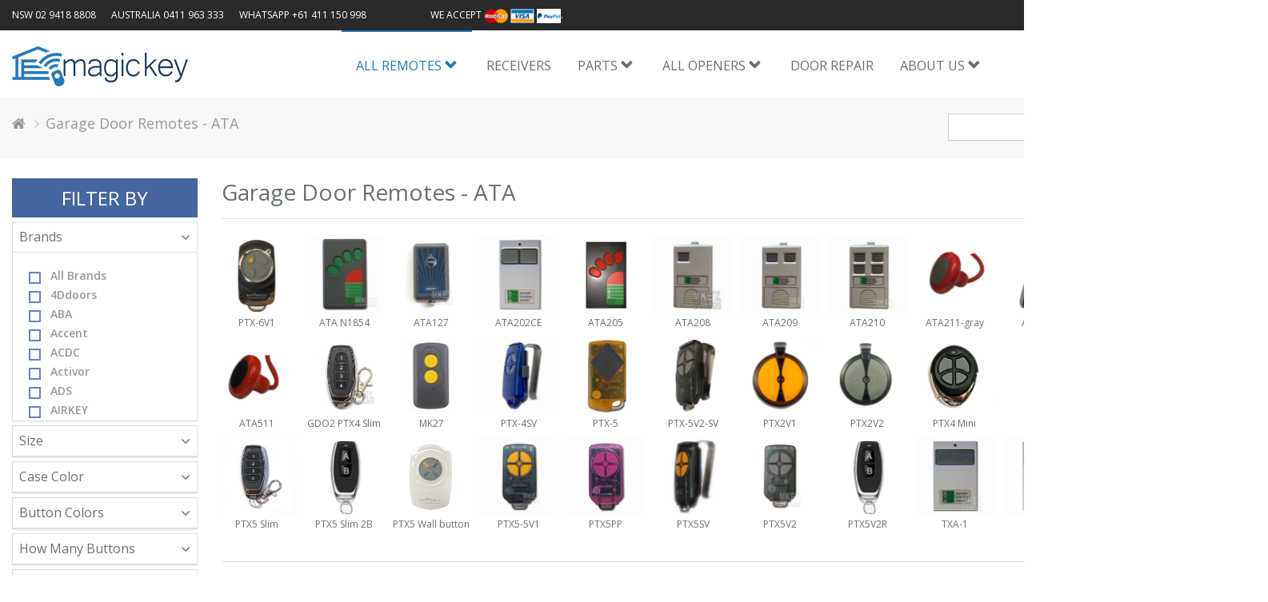

--- FILE ---
content_type: text/html; charset=UTF-8
request_url: https://www.magickey.com.au/garage-door-remotes/brand/ATA
body_size: 15023
content:
<!DOCTYPE html>
<!--[if IE 8]> <html lang="en" class="ie8"> <![endif]-->
<!--[if IE 9]> <html lang="en" class="ie9"> <![endif]-->
<!--[if !IE]><!--> <html lang="en"> <!--<![endif]-->
<head>
    <title>Garage Door Remotes - ATA</title>

    <!-- Required meta tags always come first -->
    <meta charset="utf-8">
    <meta name="viewport" content="width=device-width, initial-scale=1, shrink-to-fit=no">
    <meta name="description" content="ATA garage door remote controls are incredibly reliable to use and now feature the latest in advanced encryption technology to protect you.">
    <meta name="author" content="PCFOCUS WEB DEVELOPMENT">

    <!-- Favicon -->
    <link rel="shortcut icon" href="https://www.magickey.com.au/assets/favicon/favicon.ico" type="image/x-icon">

    <!-- Web Fonts -->
    <link rel="stylesheet" href="//fonts.googleapis.com/css?family=Open+Sans:400,300,600&amp;subset=cyrillic,latin">

    <!-- CSS Global Compulsory -->
    <link rel="stylesheet" href="https://www.magickey.com.au/assets/plugins/bootstrap/css/bootstrap.min.css">
    <link rel="stylesheet" href="https://www.magickey.com.au/assets/css/shop.style.css">

    <!-- CSS Header and Footer -->
    <link rel="stylesheet" href="https://www.magickey.com.au/assets/css/header.css">
    <link rel="stylesheet" href="https://www.magickey.com.au/assets/css/footer.css">

    <!-- CSS Implementing Plugins -->
    <link rel="stylesheet" href="https://www.magickey.com.au/assets/plugins/animate.css">
    <link rel="stylesheet" href="https://www.magickey.com.au/assets/plugins/line-icons/line-icons.css">
    <link rel="stylesheet" href="https://www.magickey.com.au/assets/plugins/font-awesome/css/font-awesome.min.css">
    <link rel="stylesheet" href="https://www.magickey.com.au/assets/plugins/parallax-slider/css/parallax-slider.css">
    <link rel="stylesheet" href="https://www.magickey.com.au/assets/plugins/owl-carousel/owl-carousel/owl.carousel.css">
    <link rel="stylesheet" href="https://www.magickey.com.au/assets/plugins/scrollbar/css/jquery.mCustomScrollbar.css">
    <link rel="stylesheet" href="https://www.magickey.com.au/assets/plugins/revolution-slider/rs-plugin/css/settings.css">
    <link rel="stylesheet" href="https://www.magickey.com.au/assets/plugins/master-slider/masterslider/style/masterslider.css">
    <link rel="stylesheet" href="https://www.magickey.com.au/assets/plugins/master-slider/masterslider/skins/light-4/style.css">
    <link rel="stylesheet" href="https://www.magickey.com.au/assets/plugins/jquery-steps/css/custom-jquery.steps.css">
    <!-- CSS Theme -->
    <link rel="stylesheet" href="https://www.magickey.com.au/assets/css/dark-blue.css" id="style_color">
    <link rel="stylesheet" href="https://www.magickey.com.au/assets/css/dark.css">
    <link rel="stylesheet" href="https://www.magickey.com.au/assets/css/log-reg-v3.css">
    <link rel="stylesheet" href="https://www.magickey.com.au/assets/css/page_404_error.css">
    <link rel="stylesheet" href="https://www.magickey.com.au/assets/css/page_invoice.css">
    <link rel="stylesheet" href="https://www.magickey.com.au/assets/css/page_search.css">
    <link rel="stylesheet" href="https://www.magickey.com.au/assets/css/blog_masonry_3col.css">
    <!-- CSS Customization -->
    <link rel="stylesheet" href="https://www.magickey.com.au/assets/css/custom.css">
    <!-- Favicon -->
    <link rel="apple-touch-icon" sizes="57x57" href="https://www.magickey.com.au/assets/favicon/apple-icon-57x57.png">
    <link rel="apple-touch-icon" sizes="60x60" href="https://www.magickey.com.au/assets/favicon/apple-icon-60x60.png">
    <link rel="apple-touch-icon" sizes="72x72" href="https://www.magickey.com.au/assets/favicon/apple-icon-72x72.png">
    <link rel="apple-touch-icon" sizes="76x76" href="https://www.magickey.com.au/assets/favicon/apple-icon-76x76.png">
    <link rel="apple-touch-icon" sizes="114x114" href="https://www.magickey.com.au/assets/favicon/apple-icon-114x114.png">
    <link rel="apple-touch-icon" sizes="120x120" href="https://www.magickey.com.au/assets/favicon/apple-icon-120x120.png">
    <link rel="apple-touch-icon" sizes="144x144" href="https://www.magickey.com.au/assets/favicon/apple-icon-144x144.png">
    <link rel="apple-touch-icon" sizes="152x152" href="https://www.magickey.com.au/assets/favicon/apple-icon-152x152.png">
    <link rel="apple-touch-icon" sizes="180x180" href="https://www.magickey.com.au/assets/favicon/apple-icon-180x180.png">
    <link rel="icon" type="image/png" sizes="192x192"  href="https://www.magickey.com.au/assets/favicon/android-icon-192x192.png">
    <link rel="icon" type="image/png" sizes="32x32" href="https://www.magickey.com.au/assets/favicon/favicon-32x32.png">
    <link rel="icon" type="image/png" sizes="96x96" href="https://www.magickey.com.au/assets/favicon/favicon-96x96.png">
    <link rel="icon" type="image/png" sizes="16x16" href="https://www.magickey.com.au/assets/favicon/favicon-16x16.png">
    <link rel="manifest" href="https://www.magickey.com.au/assets/favicon/manifest.json">
    <meta name="msapplication-TileColor" content="#ffffff">
    <meta name="msapplication-TileImage" content="https://www.magickey.com.au/assets/favicon/ms-icon-144x144.png">
    <meta name="theme-color" content="#ffffff">
    <!-- JS Global Compulsory -->
    <script src="https://www.magickey.com.au/assets/plugins/jquery/jquery.min.js"></script>
    <!-- <script src="https://www.magickey.com.au/assets/js/plugins/jquery-highlight.js"></script> -->
    <script src="https://www.magickey.com.au/assets/plugins/jquery/jquery-migrate.min.js"></script>
    <script src="https://maxcdn.bootstrapcdn.com/bootstrap/3.3.7/js/bootstrap.min.js"></script>
  </head>
  <body class="header-fixed header-fixed-space-default">
  <div class="wrapper">
    <div class="header">
        		<div class="header-v5 header-static">
			<!-- Topbar v3 -->
			<div class="topbar-v3">
				<div class="container">
					<div class="row">
						<div class="col-sm-4">
							<!-- Topbar Navigation -->
							<ul class="left-topbar">
								<li><a>NSW 02 9418 8808</a></li>
								<li><a>AUSTRALIA 0411 963 333</a></li>
								<li><a>WhatsApp +61 411 150 998</a></li>
							</ul><!--/end left-topbar-->
						</div>
						<div class="col-sm-4">
							<ul class="left-topbar">
								<li><a href="#">We accept <img src='https://www.magickey.com.au/assets/images/MasterCard_Logo.png' width="30px;">
								<img src='https://www.magickey.com.au/assets/images/Visa_Logo.png' width="30px;">
								<img src='https://www.magickey.com.au/assets/images/PayPal_Logo.png' width="30px;">.</a></li>
							</ul>
						</div>
						<div class="col-sm-4">
							<ul class="list-inline right-topbar pull-right">
								<li><a href="https://www.magickey.com.au/account">Login</a> | <a href="https://www.magickey.com.au/account/register">Register</a></li>
								<li id="google_translate_element"></li>
							</ul>
						</div>
					</div>
				</div><!--/container-->
			</div>
			<!-- End Topbar v3 -->

			<!-- Navbar -->
			<div class="navbar navbar-default mega-menu" role="navigation">
				<div class="container">
					<!-- Brand and toggle get grouped for better mobile display -->
					<div class="navbar-header">
						<button type="button" class="navbar-toggle" data-toggle="collapse" data-target=".navbar-responsive-collapse">
							<span class="sr-only">Toggle navigation</span>
							<span class="icon-bar"></span>
							<span class="icon-bar"></span>
							<span class="icon-bar"></span>
						</button>
						<a class="navbar-brand" href="https://www.magickey.com.au/">
							<img id="logo-header" src="https://www.magickey.com.au/assets/images/logo.png" alt="Logo">
						</a>
					</div>

					<div class="shop-badge badge-icons pull-right ">
						<a href="https://www.magickey.com.au/cart"><i class="fa fa-shopping-cart"></i></a>
						<span class="badge badge-sea rounded-x">0</span>
						<div class="badge-open">
				<form action="https://www.magickey.com.au/cart/update_cart" method="POST" class="shopping-cart" accept-charset="utf-8">
<input type="hidden" name="csrf_code" value="ed5b72b7161501b71f22fcd2e28138a6" style="display:none;" />
							<ul class="list-unstyled mCustomScrollbar" data-mcs-theme="minimal-dark">


							</ul>
							</form>							<div class="subtotal">
								<div class="overflow-h margin-bottom-10">
									<span>Subtotal</span>
									<span class="pull-right subtotal-cost">$ 0.00</span>
								</div>
								<div class="row">
									<div class="col-xs-6">
										<a href="https://www.magickey.com.au/cart" class="btn-u btn-brd btn-brd-hover btn-u-sea-shop btn-block">View Cart</a>
									</div>
									<div class="col-xs-6">
										<a href="https://www.magickey.com.au/cart/shipping_info" class="btn-u btn-u-sea-shop btn-block">Checkout</a>
									</div>
								</div>
							</div>
						</div>
					</div>
					<!-- End Shopping Cart -->

					<div class="shop-badge badge-icons pull-right">
						<i class="menu-icons-style search search-close search-btn fa fa-search" ></i>
						<div class="search-open">
							<form action="https://www.magickey.com.au/search" method="post" accept-charset="utf-8">
<input type="hidden" name="csrf_code" value="ed5b72b7161501b71f22fcd2e28138a6" style="display:none;" />
							<input type="text" align="right" id="search_entry" value="" name="search_entry" class="animated fadeIn form-control" placeholder="Search by keywords" required="">
							<button type="submit" style="display:none">search</button>
							</form>						</div>
					</div>

					<!-- Collect the nav links, forms, and other content for toggling -->
					<div class="collapse navbar-collapse navbar-responsive-collapse">
						<!-- Nav Menu -->
						<ul class="nav navbar-nav">
							<!-- Garage Door Remote -->
<!-- 							<li class="dropdown mega-menu-fullwidth active"> -->
							<li class="dropdown mega-menu-fullwidth active">
								<a href="https://www.magickey.com.au/garage-door-remotes" class="dropdown-toggle disabled" data-toggle="dropdown">
									All Remotes <i class="glyphicon glyphicon-chevron-down"></i>
								</a>
								<ul class="dropdown-menu">
									<li>
										<div class="mega-menu-content disable-icons">
											<!-- <div class="container" > -->
												<div class="row equal-height">
												<div class="col-md-12">
												<h3>View Garage Door Remotes by Brand <a href='https://www.magickey.com.au/contact' style="font-size:20px; color: #003366; display: inline; margin-left:20px;"><b>Don't know which remote you need? Simply text a photo to 0411 150 998</b></a></h3>
												</div>
								<div class="col-md-1 equal-height-in">
									<ul class="list-unstyled equal-height-list"><li><a href='https://www.magickey.com.au/''><b>All Remotes</b></a></li><li><a href='https://www.magickey.com.au/garage-door-remotes/brand/4Ddoors'>4Ddoors</a></li><li><a href='https://www.magickey.com.au/garage-door-remotes/brand/ABA'>ABA</a></li><li><a href='https://www.magickey.com.au/garage-door-remotes/brand/Accent'>Accent</a></li><li><a href='https://www.magickey.com.au/garage-door-remotes/brand/ACDC'>ACDC</a></li><li><a href='https://www.magickey.com.au/garage-door-remotes/brand/Activor'>Activor</a></li><li><a href='https://www.magickey.com.au/garage-door-remotes/brand/ADS'>ADS</a></li><li><a href='https://www.magickey.com.au/garage-door-remotes/brand/AIRKEY'>AIRKEY</a></li><li><a href='https://www.magickey.com.au/garage-door-remotes/brand/All+in+One'>All in One</a></li><li><a href='https://www.magickey.com.au/garage-door-remotes/brand/ATA'>ATA</a></li><li><a href='https://www.magickey.com.au/garage-door-remotes/brand/Aussie'>Aussie</a></li>									</ul>
								</div>
								<div class="col-md-1 equal-height-in">
									<ul class="list-unstyled equal-height-list"><li><a href='https://www.magickey.com.au/garage-door-remotes/brand/AUTO+OPENERS'>AUTO OPENERS</a></li><li><a href='https://www.magickey.com.au/garage-door-remotes/brand/Avanti'>Avanti</a></li><li><a href='https://www.magickey.com.au/garage-door-remotes/brand/AXESS'>AXESS</a></li><li><a href='https://www.magickey.com.au/garage-door-remotes/brand/B%26D'>B&D</a></li><li><a href='https://www.magickey.com.au/garage-door-remotes/brand/BENINCA'>BENINCA</a></li><li><a href='https://www.magickey.com.au/garage-door-remotes/brand/BFT'>BFT</a></li><li><a href='https://www.magickey.com.au/garage-door-remotes/brand/BOSCH'>BOSCH</a></li><li><a href='https://www.magickey.com.au/garage-door-remotes/brand/BOSS'>BOSS</a></li><li><a href='https://www.magickey.com.au/garage-door-remotes/brand/CAME'>CAME</a></li><li><a href='https://www.magickey.com.au/garage-door-remotes/brand/Cardin'>Cardin</a></li><li><a href='https://www.magickey.com.au/garage-door-remotes/brand/CASAR'>CASAR</a></li>									</ul>
								</div>
								<div class="col-md-1 equal-height-in">
									<ul class="list-unstyled equal-height-list"><li><a href='https://www.magickey.com.au/garage-door-remotes/brand/CENTSYS'>CENTSYS</a></li><li><a href='https://www.magickey.com.au/garage-door-remotes/brand/Centurion'>Centurion</a></li><li><a href='https://www.magickey.com.au/garage-door-remotes/brand/Chamberlain'>Chamberlain</a></li><li><a href='https://www.magickey.com.au/garage-door-remotes/brand/Command-Dor'>Command-Dor</a></li><li><a href='https://www.magickey.com.au/garage-door-remotes/brand/CROWN'>CROWN</a></li><li><a href='https://www.magickey.com.au/garage-door-remotes/brand/DACE'>DACE</a></li><li><a href='https://www.magickey.com.au/garage-door-remotes/brand/DEA'>DEA</a></li><li><a href='https://www.magickey.com.au/garage-door-remotes/brand/DELTA'>DELTA</a></li><li><a href='https://www.magickey.com.au/garage-door-remotes/brand/Ditec'>Ditec</a></li><li><a href='https://www.magickey.com.au/garage-door-remotes/brand/Dominator'>Dominator</a></li>									</ul>
								</div>
								<div class="col-md-1 equal-height-in">
									<ul class="list-unstyled equal-height-list"><li><a href='https://www.magickey.com.au/garage-door-remotes/brand/DOOR-MATE'>DOOR-MATE</a></li><li><a href='https://www.magickey.com.au/garage-door-remotes/brand/DOORHAN'>DOORHAN</a></li><li><a href='https://www.magickey.com.au/garage-door-remotes/brand/DoorMan'>DoorMan</a></li><li><a href='https://www.magickey.com.au/garage-door-remotes/brand/Doorworks'>Doorworks</a></li><li><a href='https://www.magickey.com.au/garage-door-remotes/brand/Easylifter'>Easylifter</a></li><li><a href='https://www.magickey.com.au/garage-door-remotes/brand/EAZYLIFT'>EAZYLIFT</a></li><li><a href='https://www.magickey.com.au/garage-door-remotes/brand/ECA'>ECA</a></li><li><a href='https://www.magickey.com.au/garage-door-remotes/brand/ECO'>ECO</a></li><li><a href='https://www.magickey.com.au/garage-door-remotes/brand/Elsema'>Elsema</a></li><li><a href='https://www.magickey.com.au/garage-door-remotes/brand/ENTRE+MATIC'>ENTRE MATIC</a></li>									</ul>
								</div>
								<div class="col-md-1 equal-height-in">
									<ul class="list-unstyled equal-height-list"><li><a href='https://www.magickey.com.au/garage-door-remotes/brand/ETDOOR'>ETDOOR</a></li><li><a href='https://www.magickey.com.au/garage-door-remotes/brand/EUROGLIDE'>EUROGLIDE</a></li><li><a href='https://www.magickey.com.au/garage-door-remotes/brand/FAAC'>FAAC</a></li><li><a href='https://www.magickey.com.au/garage-door-remotes/brand/FADINI'>FADINI</a></li><li><a href='https://www.magickey.com.au/garage-door-remotes/brand/FirmaDoor'>FirmaDoor</a></li><li><a href='https://www.magickey.com.au/garage-door-remotes/brand/Firmamatic'>Firmamatic</a></li><li><a href='https://www.magickey.com.au/garage-door-remotes/brand/force'>Force</a></li><li><a href='https://www.magickey.com.au/garage-door-remotes/brand/FORESEE'>FORESEE</a></li><li><a href='https://www.magickey.com.au/garage-door-remotes/brand/Forza'>Forza</a></li><li><a href='https://www.magickey.com.au/garage-door-remotes/brand/G%26C+'>G&C </a></li>									</ul>
								</div>
								<div class="col-md-1 equal-height-in">
									<ul class="list-unstyled equal-height-list"><li><a href='https://www.magickey.com.au/garage-door-remotes/brand/Genie'>Genie</a></li><li><a href='https://www.magickey.com.au/garage-door-remotes/brand/GENIUS'>GENIUS</a></li><li><a href='https://www.magickey.com.au/garage-door-remotes/brand/Gfa'>Gfa</a></li><li><a href='https://www.magickey.com.au/garage-door-remotes/brand/GiBiDi'>GiBiDi</a></li><li><a href='https://www.magickey.com.au/garage-door-remotes/brand/Glidermatic'>Glidermatic</a></li><li><a href='https://www.magickey.com.au/garage-door-remotes/brand/Gliderol'>Gliderol</a></li><li><a href='https://www.magickey.com.au/garage-door-remotes/brand/Grifco'>Grifco</a></li><li><a href='https://www.magickey.com.au/garage-door-remotes/brand/Gryphon'>Gryphon</a></li><li><a href='https://www.magickey.com.au/garage-door-remotes/brand/Guardian'>Guardian</a></li><li><a href='https://www.magickey.com.au/garage-door-remotes/brand/Herculift'>Herculift</a></li>									</ul>
								</div>
								<div class="col-md-1 equal-height-in">
									<ul class="list-unstyled equal-height-list"><li><a href='https://www.magickey.com.au/garage-door-remotes/brand/Homelink'>Homelink</a></li><li><a href='https://www.magickey.com.au/garage-door-remotes/brand/HOMENTRY'>HOMENTRY</a></li><li><a href='https://www.magickey.com.au/garage-door-remotes/brand/JuGuang'>JuGuang</a></li><li><a href='https://www.magickey.com.au/garage-door-remotes/brand/KEY'>KEY</a></li><li><a href='https://www.magickey.com.au/garage-door-remotes/brand/Leader'>Leader</a></li><li><a href='https://www.magickey.com.au/garage-door-remotes/brand/LIFTAWAY'>LIFTAWAY</a></li><li><a href='https://www.magickey.com.au/garage-door-remotes/brand/LiftMaster'>LiftMaster</a></li><li><a href='https://www.magickey.com.au/garage-door-remotes/brand/linear'>Linear</a></li><li><a href='https://www.magickey.com.au/garage-door-remotes/brand/LockMaster'>LockMaster</a></li><li><a href='https://www.magickey.com.au/garage-door-remotes/brand/Lynx'>Lynx</a></li>									</ul>
								</div>
								<div class="col-md-1 equal-height-in">
									<ul class="list-unstyled equal-height-list"><li><a href='https://www.magickey.com.au/garage-door-remotes/brand/M-Go'>M-Go</a></li><li><a href='https://www.magickey.com.au/garage-door-remotes/brand/Magic+Button'>Magic Button</a></li><li><a href='https://www.magickey.com.au/garage-door-remotes/brand/Magic+Touch'>Magic Touch</a></li><li><a href='https://www.magickey.com.au/garage-door-remotes/brand/MagicKey'>MagicKey</a></li><li><a href='https://www.magickey.com.au/garage-door-remotes/brand/Marantec'>Marantec</a></li><li><a href='https://www.magickey.com.au/garage-door-remotes/brand/MATADOOR'>MATADOOR</a></li><li><a href='https://www.magickey.com.au/garage-door-remotes/brand/Merlin'>Merlin</a></li><li><a href='https://www.magickey.com.au/garage-door-remotes/brand/Mhouse'>Mhouse</a></li><li><a href='https://www.magickey.com.au/garage-door-remotes/brand/MicroLatch'>MicroLatch</a></li><li><a href='https://www.magickey.com.au/garage-door-remotes/brand/Motorlift'>Motorlift</a></li>									</ul>
								</div>
								<div class="col-md-1 equal-height-in">
									<ul class="list-unstyled equal-height-list"><li><a href='https://www.magickey.com.au/garage-door-remotes/brand/Multi-code'>Multi-code</a></li><li><a href='https://www.magickey.com.au/garage-door-remotes/brand/Napoleon'>Napoleon</a></li><li><a href='https://www.magickey.com.au/garage-door-remotes/brand/NICE'>NICE</a></li><li><a href='https://www.magickey.com.au/garage-door-remotes/brand/Nu-Tech'>Nu-Tech</a></li><li><a href='https://www.magickey.com.au/garage-door-remotes/brand/O%26O'>O&O</a></li><li><a href='https://www.magickey.com.au/garage-door-remotes/brand/Others'>Others</a></li><li><a href='https://www.magickey.com.au/garage-door-remotes/brand/OZlift'>OZlift</a></li><li><a href='https://www.magickey.com.au/garage-door-remotes/brand/Padors'>Padors</a></li><li><a href='https://www.magickey.com.au/garage-door-remotes/brand/PHOENIX'>PHOENIX</a></li><li><a href='https://www.magickey.com.au/garage-door-remotes/brand/PIRIE'>PIRIE</a></li>									</ul>
								</div>
								<div class="col-md-1 equal-height-in">
									<ul class="list-unstyled equal-height-list"><li><a href='https://www.magickey.com.au/garage-door-remotes/brand/PRASTEL'>PRASTEL</a></li><li><a href='https://www.magickey.com.au/garage-door-remotes/brand/PREMIUM'>PREMIUM</a></li><li><a href='https://www.magickey.com.au/garage-door-remotes/brand/PYM'>PYM</a></li><li><a href='https://www.magickey.com.au/garage-door-remotes/brand/Raclo'>Raclo</a></li><li><a href='https://www.magickey.com.au/garage-door-remotes/brand/Receiver'>Receiver</a></li><li><a href='https://www.magickey.com.au/garage-door-remotes/brand/RIB'>RIB</a></li><li><a href='https://www.magickey.com.au/garage-door-remotes/brand/Richmond'>Richmond</a></li><li><a href='https://www.magickey.com.au/garage-door-remotes/brand/RITROX'>RITROX</a></li><li><a href='https://www.magickey.com.au/garage-door-remotes/brand/ROBOT'>ROBOT</a></li><li><a href='https://www.magickey.com.au/garage-door-remotes/brand/SEIP'>SEIP</a></li>									</ul>
								</div>
								<div class="col-md-1 equal-height-in">
									<ul class="list-unstyled equal-height-list"><li><a href='https://www.magickey.com.au/garage-door-remotes/brand/SkyKey'>SkyKey</a></li><li><a href='https://www.magickey.com.au/garage-door-remotes/brand/Smart+'>Smart </a></li><li><a href='https://www.magickey.com.au/garage-door-remotes/brand/Sprint1200SD+'>Sprint1200SD </a></li><li><a href='https://www.magickey.com.au/garage-door-remotes/brand/Steel-line'>Steel-line</a></li><li><a href='https://www.magickey.com.au/garage-door-remotes/brand/STODDART'>STODDART</a></li><li><a href='https://www.magickey.com.au/garage-door-remotes/brand/Sunda+'>Sunda </a></li><li><a href='https://www.magickey.com.au/garage-door-remotes/brand/Superlift'>Superlift</a></li><li><a href='https://www.magickey.com.au/garage-door-remotes/brand/TAU'>TAU</a></li><li><a href='https://www.magickey.com.au/garage-door-remotes/brand/Tesla'>Tesla</a></li><li><a href='https://www.magickey.com.au/garage-door-remotes/brand/Tilt+a+Matic'>Tilt a Matic</a></li>									</ul>
								</div>
								<div class="col-md-1 equal-height-in">
									<ul class="list-unstyled equal-height-list"><li><a href='https://www.magickey.com.au/garage-door-remotes/brand/TMT'>TMT</a></li><li><a href='https://www.magickey.com.au/garage-door-remotes/brand/universal'>Universal</a></li><li><a href='https://www.magickey.com.au/garage-door-remotes/brand/Vergo'>Vergo</a></li><li><a href='https://www.magickey.com.au/garage-door-remotes/brand/VICWAY'>VICWAY</a></li><li><a href='https://www.magickey.com.au/garage-door-remotes/brand/WAYNE'>WAYNE</a></li><li><a href='https://www.magickey.com.au/garage-door-remotes/brand/WINDSOR'>WINDSOR</a></li><li><a href='https://www.magickey.com.au/garage-door-remotes/brand/XJ+GROUP'>XJ GROUP</a></li>									</ul>
								</div>
<!-- 								<div class="col-md-12 equal-height-in">
									<ul class="list-unstyled equal-height-list">
										<li></li>
									</ul>
								</div> -->
												</div>
											<!-- </div> -->
										</div>
									</li>
								</ul>
							</li>
							<!-- End Garage Door Remote -->

							<li class="">
								<a href="https://www.magickey.com.au/garage-door-remotes/brand/Receiver">
									Receivers
								</a>
							</li>

							<!-- Pages -->
							<li class="dropdown ">
								<a href="https://www.magickey.com.au/garage-door-parts">
									Parts <i class="glyphicon glyphicon-chevron-down"></i>
								</a>
<ul class="dropdown-menu"><li><a href='https://www.magickey.com.au/garage-door-parts/category/'>Antenna </a></li><li><a href='https://www.magickey.com.au/garage-door-parts/category/Batteries'>Batteries</a></li><li><a href='https://www.magickey.com.au/garage-door-parts/category/Belt'>Belt</a></li><li><a href='https://www.magickey.com.au/garage-door-parts/category/garage-door-bracket'>bracket</a></li><li><a href='https://www.magickey.com.au/garage-door-parts/category/garage-door-opener-merlin-bush'>Bush</a></li><li><a href='https://www.magickey.com.au/garage-door-parts/category/Capacitors'>Capacitors</a></li><li><a href='https://www.magickey.com.au/garage-door-parts/category/Cases-and-Covers'>Cases & Covers</a></li><li><a href='https://www.magickey.com.au/garage-door-parts/category/program-pin-cable-connectors'>Connectors</a></li><li><a href='https://www.magickey.com.au/garage-door-parts/category/Control-Boards'>Control Boards</a></li><li><a href='https://www.magickey.com.au/garage-door-parts/category/Garage-door-spare-parts'>Garage door spare parts</a></li><li><a href='https://www.magickey.com.au/garage-door-parts/category/Garage-door-opener-gears-Helical-and-Sprockets'>Gears Sprockets & Helical </a></li><li><a href='https://www.magickey.com.au/garage-door-parts/category/Globes-and-Lights'>Globes & Lights</a></li><li><a href='https://www.magickey.com.au/garage-door-parts/category/Garage-gate-harness'>Harness</a></li><li><a href='https://www.magickey.com.au/garage-door-parts/category/Hinges'>Hinges</a></li><li><a href='https://www.magickey.com.au/garage-door-parts/category/'>INTERCOM</a></li><li><a href='https://www.magickey.com.au/garage-door-parts/category/remote-key-ring'>Key ring</a></li><li><a href='https://www.magickey.com.au/garage-door-parts/category/Keypads-and-key-switches'>Keypads & key switches</a></li><li><a href='https://www.magickey.com.au/garage-door-parts/category/Others'>Limit switch and Others</a></li><li><a href='https://www.magickey.com.au/garage-door-parts/category/Openers'>Openers</a></li><li><a href='https://www.magickey.com.au/garage-door-parts/category/Pulley-and-Wheels'>Pulley & Wheels</a></li><li><a href='https://www.magickey.com.au/garage-door-parts/category/Receivers-and-Sync-kits'>Receivers & Conversion kits</a></li><li><a href='https://www.magickey.com.au/garage-door-parts/category/'>Special order</a></li><li><a href='https://www.magickey.com.au/garage-door-parts/category/Stickers-and-Labels'>Stickers & Labels</a></li><li><a href='https://www.magickey.com.au/garage-door-parts/category/Trolleys-and-links'>Trolleys & links</a></li><li><a href='https://www.magickey.com.au/garage-door-parts/category/Sun-Visor-holder-and-clips'>Visor clip & wall holder</a></li><li><a href='https://www.magickey.com.au/garage-door-parts/category/garage-door-Wall-Push-Buttons'>Wall Push Buttons</a></li></ul>							</li>
							<!-- End Pages -->

							<!-- Pages >
							<li class="">
								<a href="https://www.magickey.com.au/garage-door-openers">
									Openers <i class="glyphicon glyphicon-chevron-down"></i>
								</a>
							</li>
							<!-- End Pages -->

							<li class="dropdown mega-menu-fullwidth ">
								<a href="https://www.magickey.com.au/garage-door-openers" class="dropdown-toggle disabled" data-toggle="dropdown">
									All Openers <i class="glyphicon glyphicon-chevron-down"></i>
								</a>

								<ul class="dropdown-menu">
									<li>
										<div class="mega-menu-content disable-icons">
											<div class="container" >
												<div class="row equal-height">
												<div class="col-md-12">
												<h3>View Garage Door Openers by Brand</h3>
												</div>
								<div class="col-md-1 equal-height-in">
									<ul class="list-unstyled equal-height-list"><li><a href='https://www.magickey.com.au/garage-door-openers'><b>All Openers</b></a></li><li><a href='https://www.magickey.com.au/garage-door-openers/brand/4Ddoors'>4Ddoors</a></li><li><a href='https://www.magickey.com.au/garage-door-openers/brand/ABA'>ABA</a></li><li><a href='https://www.magickey.com.au/garage-door-openers/brand/Accent'>Accent</a></li><li><a href='https://www.magickey.com.au/garage-door-openers/brand/ACDC'>ACDC</a></li><li><a href='https://www.magickey.com.au/garage-door-openers/brand/Activor'>Activor</a></li><li><a href='https://www.magickey.com.au/garage-door-openers/brand/ADS'>ADS</a></li><li><a href='https://www.magickey.com.au/garage-door-openers/brand/AIRKEY'>AIRKEY</a></li><li><a href='https://www.magickey.com.au/garage-door-openers/brand/All+in+One'>All in One</a></li><li><a href='https://www.magickey.com.au/garage-door-openers/brand/ATA'>ATA</a></li><li><a href='https://www.magickey.com.au/garage-door-openers/brand/Aussie'>Aussie</a></li>									</ul>
								</div>
								<div class="col-md-1 equal-height-in">
									<ul class="list-unstyled equal-height-list"><li><a href='https://www.magickey.com.au/garage-door-openers/brand/AUTO+OPENERS'>AUTO OPENERS</a></li><li><a href='https://www.magickey.com.au/garage-door-openers/brand/Avanti'>Avanti</a></li><li><a href='https://www.magickey.com.au/garage-door-openers/brand/AXESS'>AXESS</a></li><li><a href='https://www.magickey.com.au/garage-door-openers/brand/B%26D'>B&D</a></li><li><a href='https://www.magickey.com.au/garage-door-openers/brand/BENINCA'>BENINCA</a></li><li><a href='https://www.magickey.com.au/garage-door-openers/brand/BFT'>BFT</a></li><li><a href='https://www.magickey.com.au/garage-door-openers/brand/BOSCH'>BOSCH</a></li><li><a href='https://www.magickey.com.au/garage-door-openers/brand/BOSS'>BOSS</a></li><li><a href='https://www.magickey.com.au/garage-door-openers/brand/CAME'>CAME</a></li><li><a href='https://www.magickey.com.au/garage-door-openers/brand/Cardin'>Cardin</a></li><li><a href='https://www.magickey.com.au/garage-door-openers/brand/CASAR'>CASAR</a></li>									</ul>
								</div>
								<div class="col-md-1 equal-height-in">
									<ul class="list-unstyled equal-height-list"><li><a href='https://www.magickey.com.au/garage-door-openers/brand/CENTSYS'>CENTSYS</a></li><li><a href='https://www.magickey.com.au/garage-door-openers/brand/Centurion'>Centurion</a></li><li><a href='https://www.magickey.com.au/garage-door-openers/brand/Chamberlain'>Chamberlain</a></li><li><a href='https://www.magickey.com.au/garage-door-openers/brand/Command-Dor'>Command-Dor</a></li><li><a href='https://www.magickey.com.au/garage-door-openers/brand/CROWN'>CROWN</a></li><li><a href='https://www.magickey.com.au/garage-door-openers/brand/DACE'>DACE</a></li><li><a href='https://www.magickey.com.au/garage-door-openers/brand/DEA'>DEA</a></li><li><a href='https://www.magickey.com.au/garage-door-openers/brand/DELTA'>DELTA</a></li><li><a href='https://www.magickey.com.au/garage-door-openers/brand/Ditec'>Ditec</a></li><li><a href='https://www.magickey.com.au/garage-door-openers/brand/Dominator'>Dominator</a></li>									</ul>
								</div>
								<div class="col-md-1 equal-height-in">
									<ul class="list-unstyled equal-height-list"><li><a href='https://www.magickey.com.au/garage-door-openers/brand/DOOR-MATE'>DOOR-MATE</a></li><li><a href='https://www.magickey.com.au/garage-door-openers/brand/DOORHAN'>DOORHAN</a></li><li><a href='https://www.magickey.com.au/garage-door-openers/brand/DoorMan'>DoorMan</a></li><li><a href='https://www.magickey.com.au/garage-door-openers/brand/Doorworks'>Doorworks</a></li><li><a href='https://www.magickey.com.au/garage-door-openers/brand/Easylifter'>Easylifter</a></li><li><a href='https://www.magickey.com.au/garage-door-openers/brand/EAZYLIFT'>EAZYLIFT</a></li><li><a href='https://www.magickey.com.au/garage-door-openers/brand/ECA'>ECA</a></li><li><a href='https://www.magickey.com.au/garage-door-openers/brand/ECO'>ECO</a></li><li><a href='https://www.magickey.com.au/garage-door-openers/brand/Elsema'>Elsema</a></li><li><a href='https://www.magickey.com.au/garage-door-openers/brand/ENTRE+MATIC'>ENTRE MATIC</a></li>									</ul>
								</div>
								<div class="col-md-1 equal-height-in">
									<ul class="list-unstyled equal-height-list"><li><a href='https://www.magickey.com.au/garage-door-openers/brand/ETDOOR'>ETDOOR</a></li><li><a href='https://www.magickey.com.au/garage-door-openers/brand/EUROGLIDE'>EUROGLIDE</a></li><li><a href='https://www.magickey.com.au/garage-door-openers/brand/FAAC'>FAAC</a></li><li><a href='https://www.magickey.com.au/garage-door-openers/brand/FADINI'>FADINI</a></li><li><a href='https://www.magickey.com.au/garage-door-openers/brand/FirmaDoor'>FirmaDoor</a></li><li><a href='https://www.magickey.com.au/garage-door-openers/brand/Firmamatic'>Firmamatic</a></li><li><a href='https://www.magickey.com.au/garage-door-openers/brand/force'>Force</a></li><li><a href='https://www.magickey.com.au/garage-door-openers/brand/FORESEE'>FORESEE</a></li><li><a href='https://www.magickey.com.au/garage-door-openers/brand/Forza'>Forza</a></li><li><a href='https://www.magickey.com.au/garage-door-openers/brand/G%26C+'>G&C </a></li>									</ul>
								</div>
								<div class="col-md-1 equal-height-in">
									<ul class="list-unstyled equal-height-list"><li><a href='https://www.magickey.com.au/garage-door-openers/brand/Genie'>Genie</a></li><li><a href='https://www.magickey.com.au/garage-door-openers/brand/GENIUS'>GENIUS</a></li><li><a href='https://www.magickey.com.au/garage-door-openers/brand/Gfa'>Gfa</a></li><li><a href='https://www.magickey.com.au/garage-door-openers/brand/GiBiDi'>GiBiDi</a></li><li><a href='https://www.magickey.com.au/garage-door-openers/brand/Glidermatic'>Glidermatic</a></li><li><a href='https://www.magickey.com.au/garage-door-openers/brand/Gliderol'>Gliderol</a></li><li><a href='https://www.magickey.com.au/garage-door-openers/brand/Grifco'>Grifco</a></li><li><a href='https://www.magickey.com.au/garage-door-openers/brand/Gryphon'>Gryphon</a></li><li><a href='https://www.magickey.com.au/garage-door-openers/brand/Guardian'>Guardian</a></li><li><a href='https://www.magickey.com.au/garage-door-openers/brand/Herculift'>Herculift</a></li>									</ul>
								</div>
								<div class="col-md-1 equal-height-in">
									<ul class="list-unstyled equal-height-list"><li><a href='https://www.magickey.com.au/garage-door-openers/brand/Homelink'>Homelink</a></li><li><a href='https://www.magickey.com.au/garage-door-openers/brand/HOMENTRY'>HOMENTRY</a></li><li><a href='https://www.magickey.com.au/garage-door-openers/brand/JuGuang'>JuGuang</a></li><li><a href='https://www.magickey.com.au/garage-door-openers/brand/KEY'>KEY</a></li><li><a href='https://www.magickey.com.au/garage-door-openers/brand/Leader'>Leader</a></li><li><a href='https://www.magickey.com.au/garage-door-openers/brand/LIFTAWAY'>LIFTAWAY</a></li><li><a href='https://www.magickey.com.au/garage-door-openers/brand/LiftMaster'>LiftMaster</a></li><li><a href='https://www.magickey.com.au/garage-door-openers/brand/linear'>Linear</a></li><li><a href='https://www.magickey.com.au/garage-door-openers/brand/LockMaster'>LockMaster</a></li><li><a href='https://www.magickey.com.au/garage-door-openers/brand/Lynx'>Lynx</a></li>									</ul>
								</div>
								<div class="col-md-1 equal-height-in">
									<ul class="list-unstyled equal-height-list"><li><a href='https://www.magickey.com.au/garage-door-openers/brand/M-Go'>M-Go</a></li><li><a href='https://www.magickey.com.au/garage-door-openers/brand/Magic+Button'>Magic Button</a></li><li><a href='https://www.magickey.com.au/garage-door-openers/brand/Magic+Touch'>Magic Touch</a></li><li><a href='https://www.magickey.com.au/garage-door-openers/brand/MagicKey'>MagicKey</a></li><li><a href='https://www.magickey.com.au/garage-door-openers/brand/Marantec'>Marantec</a></li><li><a href='https://www.magickey.com.au/garage-door-openers/brand/MATADOOR'>MATADOOR</a></li><li><a href='https://www.magickey.com.au/garage-door-openers/brand/Merlin'>Merlin</a></li><li><a href='https://www.magickey.com.au/garage-door-openers/brand/Mhouse'>Mhouse</a></li><li><a href='https://www.magickey.com.au/garage-door-openers/brand/MicroLatch'>MicroLatch</a></li><li><a href='https://www.magickey.com.au/garage-door-openers/brand/Motorlift'>Motorlift</a></li>									</ul>
								</div>
								<div class="col-md-1 equal-height-in">
									<ul class="list-unstyled equal-height-list"><li><a href='https://www.magickey.com.au/garage-door-openers/brand/Multi-code'>Multi-code</a></li><li><a href='https://www.magickey.com.au/garage-door-openers/brand/Napoleon'>Napoleon</a></li><li><a href='https://www.magickey.com.au/garage-door-openers/brand/NICE'>NICE</a></li><li><a href='https://www.magickey.com.au/garage-door-openers/brand/Nu-Tech'>Nu-Tech</a></li><li><a href='https://www.magickey.com.au/garage-door-openers/brand/O%26O'>O&O</a></li><li><a href='https://www.magickey.com.au/garage-door-openers/brand/Others'>Others</a></li><li><a href='https://www.magickey.com.au/garage-door-openers/brand/OZlift'>OZlift</a></li><li><a href='https://www.magickey.com.au/garage-door-openers/brand/Padors'>Padors</a></li><li><a href='https://www.magickey.com.au/garage-door-openers/brand/PHOENIX'>PHOENIX</a></li><li><a href='https://www.magickey.com.au/garage-door-openers/brand/PIRIE'>PIRIE</a></li>									</ul>
								</div>
								<div class="col-md-1 equal-height-in">
									<ul class="list-unstyled equal-height-list"><li><a href='https://www.magickey.com.au/garage-door-openers/brand/PRASTEL'>PRASTEL</a></li><li><a href='https://www.magickey.com.au/garage-door-openers/brand/PREMIUM'>PREMIUM</a></li><li><a href='https://www.magickey.com.au/garage-door-openers/brand/PYM'>PYM</a></li><li><a href='https://www.magickey.com.au/garage-door-openers/brand/Raclo'>Raclo</a></li><li><a href='https://www.magickey.com.au/garage-door-openers/brand/Receiver'>Receiver</a></li><li><a href='https://www.magickey.com.au/garage-door-openers/brand/RIB'>RIB</a></li><li><a href='https://www.magickey.com.au/garage-door-openers/brand/Richmond'>Richmond</a></li><li><a href='https://www.magickey.com.au/garage-door-openers/brand/RITROX'>RITROX</a></li><li><a href='https://www.magickey.com.au/garage-door-openers/brand/ROBOT'>ROBOT</a></li><li><a href='https://www.magickey.com.au/garage-door-openers/brand/SEIP'>SEIP</a></li>									</ul>
								</div>
								<div class="col-md-1 equal-height-in">
									<ul class="list-unstyled equal-height-list"><li><a href='https://www.magickey.com.au/garage-door-openers/brand/SkyKey'>SkyKey</a></li><li><a href='https://www.magickey.com.au/garage-door-openers/brand/Smart+'>Smart </a></li><li><a href='https://www.magickey.com.au/garage-door-openers/brand/Sprint1200SD+'>Sprint1200SD </a></li><li><a href='https://www.magickey.com.au/garage-door-openers/brand/Steel-line'>Steel-line</a></li><li><a href='https://www.magickey.com.au/garage-door-openers/brand/STODDART'>STODDART</a></li><li><a href='https://www.magickey.com.au/garage-door-openers/brand/Sunda+'>Sunda </a></li><li><a href='https://www.magickey.com.au/garage-door-openers/brand/Superlift'>Superlift</a></li><li><a href='https://www.magickey.com.au/garage-door-openers/brand/TAU'>TAU</a></li><li><a href='https://www.magickey.com.au/garage-door-openers/brand/Tesla'>Tesla</a></li><li><a href='https://www.magickey.com.au/garage-door-openers/brand/Tilt+a+Matic'>Tilt a Matic</a></li>									</ul>
								</div>
								<div class="col-md-1 equal-height-in">
									<ul class="list-unstyled equal-height-list"><li><a href='https://www.magickey.com.au/garage-door-openers/brand/TMT'>TMT</a></li><li><a href='https://www.magickey.com.au/garage-door-openers/brand/universal'>Universal</a></li><li><a href='https://www.magickey.com.au/garage-door-openers/brand/Vergo'>Vergo</a></li><li><a href='https://www.magickey.com.au/garage-door-openers/brand/VICWAY'>VICWAY</a></li><li><a href='https://www.magickey.com.au/garage-door-openers/brand/WAYNE'>WAYNE</a></li><li><a href='https://www.magickey.com.au/garage-door-openers/brand/WINDSOR'>WINDSOR</a></li><li><a href='https://www.magickey.com.au/garage-door-openers/brand/XJ+GROUP'>XJ GROUP</a></li>									</ul>
								</div>
								<div class="col-md-12 equal-height-in">
									<ul class="list-unstyled equal-height-list">
										<li><a href='https://www.magickey.com.au/contact' style="font-size:20px;"><b>Don't know which remote you need? Simply text a photo to 0411 150 998</b></a></li>
									</ul>
								</div>
												</div><!-- End Row -->
											</div>
										</div>
									</li>
								</ul>
							</li>

							<li>
								<a href="https://www.magickey.com.au/garage-door-repair" alt="Garage door repair">
									Door Repair
								</a>
							</li>
							<!-- Pages -->
							<!--li class="dropdown ">
								<a href="javascript:void(0);" class="dropdown-toggle" data-toggle="dropdown">
									Support <i class="glyphicon glyphicon-chevron-down"></i>
								</a>
								<ul class="dropdown-menu">
									<About Pages -->
									<!-- li ><a href="https://www.magickey.com.au/support/faqs">Frequent Asked Questions</a></li>
									<li ><a href="https://www.magickey.com.au/contact">Customer Technical Support</a></li>
									<li ><a href="https://www.magickey.com.au/blogs">Garage Door Blog</a></li>
									< End About Pages -->
								<!--/ul>
							</li>
							< End Pages -->

							<!-- Pages -->
							<li class="dropdown ">
								<a href="javascript:void(0);" class="dropdown-toggle" data-toggle="dropdown">
									About us <i class="glyphicon glyphicon-chevron-down"></i>
								</a>
								<ul class="dropdown-menu">
									<!-- About Pages -->
									<li ><a href="https://www.magickey.com.au/about">About Us </a></li>
									<li ><a href="https://www.magickey.com.au/contact">Contact Us</a></li>

									<li ><a href="https://www.magickey.com.au/support/faqs">Frequent Asked Questions</a></li>
									<li ><a href="https://www.magickey.com.au/blogs">Garage Door Blog</a></li>

									<!-- End About Pages -->
								</ul>
							</li>

						</ul>
						<!-- End Nav Menu -->
					</div>
				</div>
			</div>
			<!-- End Navbar -->
		</div>    </div>
    <div class="list-product">
		<!-- Breadcrumbs v5 -->
		<div class="bg-color-light">
		<div class="container">
			<ul class="breadcrumb-v5">
				<li><a href="https://www.magickey.com.au/"><i class="fa fa-home"></i></a></li>
				<li class="active"><a href="https://www.magickey.com.au/garage-door-remotes">Garage Door Remotes - ATA</a></li>
				<li class="pull-right no-before col-md-3">
				<form action="https://www.magickey.com.au/search" method="post" accept-charset="utf-8">
<input type="hidden" name="csrf_code" value="ed5b72b7161501b71f22fcd2e28138a6" style="display:none;" />
<div class="input-group"><input type="text" name="search_entry" value="" class="form-control"  />
<span class="input-group-btn"><button name="search" type="sumbit" class="btn-u" >Search</button>
</span></div></form>				</li>
			</ul>

		</div>
		</div>
		<!-- End Breadcrumbs v5 -->

		<div class="content container">
			<!--=== Product Service ===>
			<div class="row margin-bottom-20">
				<div class="col-md-3 col-xs-3 product-service">
						<div class="product-service-heading col-md-4">
							<img width="60" src="https://www.magickey.com.au/assets/images/font-opera.png">
						</div>
						<div class="product-service-in col-md-8">
							<h3>Local Despatch</h3>
							<p>Despatch from Sydney</p>
						</div>
				</div>
				<div class="col-md-3 col-xs-3 product-service">
					<div class="product-service-heading col-md-4">
						<i class="fa fa-certificate"></i>
					</div>
					<div class="product-service-in col-md-8">
						<h3>Genuine Products</h3>
						<p>Manufacturer Warranty</p>
					</div>
				</div>
				<div class="col-md-3 col-xs-3 product-service md-margin-bottom-30">
					<div class="product-service-heading col-md-4">
						<i class="fa fa-truck"></i>
					</div>
					<div class="product-service-in col-md-8">
						<h3>Free & Fast Delivery</h3>
						<p>Australia Wide On All Products</p>
					</div>
				</div>
				<div class="col-md-3 col-xs-3 product-service">
					<div class="product-service-heading col-md-4">
						<i class="fa fa-phone"></i>
					</div>
					<div class="product-service-in col-md-8">
						<h3>Tech Support</h3>
						<p>Over 15 Years Experience</p>
					</div>
				</div>
			</div>
			<!--=== End Product Service ===-->			
 			<div class="row">
 				<div class="col-md-2 filter-by-block md-margin-bottom-60 remote-filter">

<!--div class="input-group">
  <input type="text" name="model" id="model" placeholder="Search by Model" class="form-control typeahead" />
  <span class="input-group-btn">
    <button class="btn btn-default" type="submit">Search</button>
  </span>
</div>< /input-group -->

 					<form action="https://www.magickey.com.au/garage-door-remote/index/" method="GET" id="garage_remote_filter" name="garage_remote_filter" accept-charset="utf-8">
 					<h1>Filter By</h1>
 					<div class="panel-group" id="accordion">
 						<div class="panel panel-default">
 							<div class="panel-heading">
 								<h2 class="panel-title">
 									<a data-toggle="collapse" data-parent="#accordion" href="#collapseOne">
 										Brands
 										<i class="fa fa-angle-down"></i>
 									</a>
 								</h2>
 							</div>
 							<div id="collapseOne" class="panel-collapse">
 								<div class="panel-body filter_panel">
 									<ul class="list-unstyled checkbox-list">
 										<li>
 											<label class="checkbox">
 												<input type="checkbox" name="brands[]" value="all" />
 												<i></i>
 												All Brands
 												<!--small><a href="#">(23)</a></small-->
 											</label>
 										</li>
 										 										<li>
 											<label class="checkbox">
 												<input type="checkbox" name="brands[]" value="182" />
 												<i></i>
 												4Ddoors 												<!--small><a href="#">(23)</a></small-->
 											</label>
 										</li>
 										 										<li>
 											<label class="checkbox">
 												<input type="checkbox" name="brands[]" value="143" />
 												<i></i>
 												ABA 												<!--small><a href="#">(23)</a></small-->
 											</label>
 										</li>
 										 										<li>
 											<label class="checkbox">
 												<input type="checkbox" name="brands[]" value="67" />
 												<i></i>
 												Accent 												<!--small><a href="#">(23)</a></small-->
 											</label>
 										</li>
 										 										<li>
 											<label class="checkbox">
 												<input type="checkbox" name="brands[]" value="52" />
 												<i></i>
 												ACDC 												<!--small><a href="#">(23)</a></small-->
 											</label>
 										</li>
 										 										<li>
 											<label class="checkbox">
 												<input type="checkbox" name="brands[]" value="162" />
 												<i></i>
 												Activor 												<!--small><a href="#">(23)</a></small-->
 											</label>
 										</li>
 										 										<li>
 											<label class="checkbox">
 												<input type="checkbox" name="brands[]" value="106" />
 												<i></i>
 												ADS 												<!--small><a href="#">(23)</a></small-->
 											</label>
 										</li>
 										 										<li>
 											<label class="checkbox">
 												<input type="checkbox" name="brands[]" value="56" />
 												<i></i>
 												AIRKEY 												<!--small><a href="#">(23)</a></small-->
 											</label>
 										</li>
 										 										<li>
 											<label class="checkbox">
 												<input type="checkbox" name="brands[]" value="153" />
 												<i></i>
 												All in One 												<!--small><a href="#">(23)</a></small-->
 											</label>
 										</li>
 										 										<li>
 											<label class="checkbox">
 												<input type="checkbox" name="brands[]" value="7" />
 												<i></i>
 												ATA 												<!--small><a href="#">(23)</a></small-->
 											</label>
 										</li>
 										 										<li>
 											<label class="checkbox">
 												<input type="checkbox" name="brands[]" value="164" />
 												<i></i>
 												Aussie 												<!--small><a href="#">(23)</a></small-->
 											</label>
 										</li>
 										 										<li>
 											<label class="checkbox">
 												<input type="checkbox" name="brands[]" value="189" />
 												<i></i>
 												AUTO OPENERS 												<!--small><a href="#">(23)</a></small-->
 											</label>
 										</li>
 										 										<li>
 											<label class="checkbox">
 												<input type="checkbox" name="brands[]" value="132" />
 												<i></i>
 												Avanti 												<!--small><a href="#">(23)</a></small-->
 											</label>
 										</li>
 										 										<li>
 											<label class="checkbox">
 												<input type="checkbox" name="brands[]" value="83" />
 												<i></i>
 												AXESS 												<!--small><a href="#">(23)</a></small-->
 											</label>
 										</li>
 										 										<li>
 											<label class="checkbox">
 												<input type="checkbox" name="brands[]" value="8" />
 												<i></i>
 												B&D 												<!--small><a href="#">(23)</a></small-->
 											</label>
 										</li>
 										 										<li>
 											<label class="checkbox">
 												<input type="checkbox" name="brands[]" value="175" />
 												<i></i>
 												BENINCA 												<!--small><a href="#">(23)</a></small-->
 											</label>
 										</li>
 										 										<li>
 											<label class="checkbox">
 												<input type="checkbox" name="brands[]" value="82" />
 												<i></i>
 												BFT 												<!--small><a href="#">(23)</a></small-->
 											</label>
 										</li>
 										 										<li>
 											<label class="checkbox">
 												<input type="checkbox" name="brands[]" value="184" />
 												<i></i>
 												BOSCH 												<!--small><a href="#">(23)</a></small-->
 											</label>
 										</li>
 										 										<li>
 											<label class="checkbox">
 												<input type="checkbox" name="brands[]" value="42" />
 												<i></i>
 												BOSS 												<!--small><a href="#">(23)</a></small-->
 											</label>
 										</li>
 										 										<li>
 											<label class="checkbox">
 												<input type="checkbox" name="brands[]" value="105" />
 												<i></i>
 												CAME 												<!--small><a href="#">(23)</a></small-->
 											</label>
 										</li>
 										 										<li>
 											<label class="checkbox">
 												<input type="checkbox" name="brands[]" value="112" />
 												<i></i>
 												Cardin 												<!--small><a href="#">(23)</a></small-->
 											</label>
 										</li>
 										 										<li>
 											<label class="checkbox">
 												<input type="checkbox" name="brands[]" value="141" />
 												<i></i>
 												CASAR 												<!--small><a href="#">(23)</a></small-->
 											</label>
 										</li>
 										 										<li>
 											<label class="checkbox">
 												<input type="checkbox" name="brands[]" value="150" />
 												<i></i>
 												CENTSYS 												<!--small><a href="#">(23)</a></small-->
 											</label>
 										</li>
 										 										<li>
 											<label class="checkbox">
 												<input type="checkbox" name="brands[]" value="109" />
 												<i></i>
 												Centurion 												<!--small><a href="#">(23)</a></small-->
 											</label>
 										</li>
 										 										<li>
 											<label class="checkbox">
 												<input type="checkbox" name="brands[]" value="51" />
 												<i></i>
 												Chamberlain 												<!--small><a href="#">(23)</a></small-->
 											</label>
 										</li>
 										 										<li>
 											<label class="checkbox">
 												<input type="checkbox" name="brands[]" value="95" />
 												<i></i>
 												Command-Dor 												<!--small><a href="#">(23)</a></small-->
 											</label>
 										</li>
 										 										<li>
 											<label class="checkbox">
 												<input type="checkbox" name="brands[]" value="180" />
 												<i></i>
 												CROWN 												<!--small><a href="#">(23)</a></small-->
 											</label>
 										</li>
 										 										<li>
 											<label class="checkbox">
 												<input type="checkbox" name="brands[]" value="151" />
 												<i></i>
 												DACE 												<!--small><a href="#">(23)</a></small-->
 											</label>
 										</li>
 										 										<li>
 											<label class="checkbox">
 												<input type="checkbox" name="brands[]" value="98" />
 												<i></i>
 												DEA 												<!--small><a href="#">(23)</a></small-->
 											</label>
 										</li>
 										 										<li>
 											<label class="checkbox">
 												<input type="checkbox" name="brands[]" value="126" />
 												<i></i>
 												DELTA 												<!--small><a href="#">(23)</a></small-->
 											</label>
 										</li>
 										 										<li>
 											<label class="checkbox">
 												<input type="checkbox" name="brands[]" value="26" />
 												<i></i>
 												Ditec 												<!--small><a href="#">(23)</a></small-->
 											</label>
 										</li>
 										 										<li>
 											<label class="checkbox">
 												<input type="checkbox" name="brands[]" value="14" />
 												<i></i>
 												Dominator 												<!--small><a href="#">(23)</a></small-->
 											</label>
 										</li>
 										 										<li>
 											<label class="checkbox">
 												<input type="checkbox" name="brands[]" value="185" />
 												<i></i>
 												DOOR-MATE 												<!--small><a href="#">(23)</a></small-->
 											</label>
 										</li>
 										 										<li>
 											<label class="checkbox">
 												<input type="checkbox" name="brands[]" value="134" />
 												<i></i>
 												DOORHAN 												<!--small><a href="#">(23)</a></small-->
 											</label>
 										</li>
 										 										<li>
 											<label class="checkbox">
 												<input type="checkbox" name="brands[]" value="186" />
 												<i></i>
 												DoorMan 												<!--small><a href="#">(23)</a></small-->
 											</label>
 										</li>
 										 										<li>
 											<label class="checkbox">
 												<input type="checkbox" name="brands[]" value="129" />
 												<i></i>
 												Doorworks 												<!--small><a href="#">(23)</a></small-->
 											</label>
 										</li>
 										 										<li>
 											<label class="checkbox">
 												<input type="checkbox" name="brands[]" value="19" />
 												<i></i>
 												Easylifter 												<!--small><a href="#">(23)</a></small-->
 											</label>
 										</li>
 										 										<li>
 											<label class="checkbox">
 												<input type="checkbox" name="brands[]" value="149" />
 												<i></i>
 												EAZYLIFT 												<!--small><a href="#">(23)</a></small-->
 											</label>
 										</li>
 										 										<li>
 											<label class="checkbox">
 												<input type="checkbox" name="brands[]" value="119" />
 												<i></i>
 												ECA 												<!--small><a href="#">(23)</a></small-->
 											</label>
 										</li>
 										 										<li>
 											<label class="checkbox">
 												<input type="checkbox" name="brands[]" value="113" />
 												<i></i>
 												ECO 												<!--small><a href="#">(23)</a></small-->
 											</label>
 										</li>
 										 										<li>
 											<label class="checkbox">
 												<input type="checkbox" name="brands[]" value="12" />
 												<i></i>
 												Elsema 												<!--small><a href="#">(23)</a></small-->
 											</label>
 										</li>
 										 										<li>
 											<label class="checkbox">
 												<input type="checkbox" name="brands[]" value="176" />
 												<i></i>
 												ENTRE MATIC 												<!--small><a href="#">(23)</a></small-->
 											</label>
 										</li>
 										 										<li>
 											<label class="checkbox">
 												<input type="checkbox" name="brands[]" value="77" />
 												<i></i>
 												ETDOOR 												<!--small><a href="#">(23)</a></small-->
 											</label>
 										</li>
 										 										<li>
 											<label class="checkbox">
 												<input type="checkbox" name="brands[]" value="169" />
 												<i></i>
 												EUROGLIDE 												<!--small><a href="#">(23)</a></small-->
 											</label>
 										</li>
 										 										<li>
 											<label class="checkbox">
 												<input type="checkbox" name="brands[]" value="81" />
 												<i></i>
 												FAAC 												<!--small><a href="#">(23)</a></small-->
 											</label>
 										</li>
 										 										<li>
 											<label class="checkbox">
 												<input type="checkbox" name="brands[]" value="78" />
 												<i></i>
 												FADINI 												<!--small><a href="#">(23)</a></small-->
 											</label>
 										</li>
 										 										<li>
 											<label class="checkbox">
 												<input type="checkbox" name="brands[]" value="16" />
 												<i></i>
 												FirmaDoor 												<!--small><a href="#">(23)</a></small-->
 											</label>
 										</li>
 										 										<li>
 											<label class="checkbox">
 												<input type="checkbox" name="brands[]" value="32" />
 												<i></i>
 												Firmamatic 												<!--small><a href="#">(23)</a></small-->
 											</label>
 										</li>
 										 										<li>
 											<label class="checkbox">
 												<input type="checkbox" name="brands[]" value="80" />
 												<i></i>
 												force 												<!--small><a href="#">(23)</a></small-->
 											</label>
 										</li>
 										 										<li>
 											<label class="checkbox">
 												<input type="checkbox" name="brands[]" value="86" />
 												<i></i>
 												FORESEE 												<!--small><a href="#">(23)</a></small-->
 											</label>
 										</li>
 										 										<li>
 											<label class="checkbox">
 												<input type="checkbox" name="brands[]" value="36" />
 												<i></i>
 												Forza 												<!--small><a href="#">(23)</a></small-->
 											</label>
 										</li>
 										 										<li>
 											<label class="checkbox">
 												<input type="checkbox" name="brands[]" value="62" />
 												<i></i>
 												G&C  												<!--small><a href="#">(23)</a></small-->
 											</label>
 										</li>
 										 										<li>
 											<label class="checkbox">
 												<input type="checkbox" name="brands[]" value="35" />
 												<i></i>
 												Genie 												<!--small><a href="#">(23)</a></small-->
 											</label>
 										</li>
 										 										<li>
 											<label class="checkbox">
 												<input type="checkbox" name="brands[]" value="131" />
 												<i></i>
 												GENIUS 												<!--small><a href="#">(23)</a></small-->
 											</label>
 										</li>
 										 										<li>
 											<label class="checkbox">
 												<input type="checkbox" name="brands[]" value="79" />
 												<i></i>
 												Gfa 												<!--small><a href="#">(23)</a></small-->
 											</label>
 										</li>
 										 										<li>
 											<label class="checkbox">
 												<input type="checkbox" name="brands[]" value="118" />
 												<i></i>
 												GiBiDi 												<!--small><a href="#">(23)</a></small-->
 											</label>
 										</li>
 										 										<li>
 											<label class="checkbox">
 												<input type="checkbox" name="brands[]" value="38" />
 												<i></i>
 												Glidermatic 												<!--small><a href="#">(23)</a></small-->
 											</label>
 										</li>
 										 										<li>
 											<label class="checkbox">
 												<input type="checkbox" name="brands[]" value="34" />
 												<i></i>
 												Gliderol 												<!--small><a href="#">(23)</a></small-->
 											</label>
 										</li>
 										 										<li>
 											<label class="checkbox">
 												<input type="checkbox" name="brands[]" value="20" />
 												<i></i>
 												Grifco 												<!--small><a href="#">(23)</a></small-->
 											</label>
 										</li>
 										 										<li>
 											<label class="checkbox">
 												<input type="checkbox" name="brands[]" value="140" />
 												<i></i>
 												Gryphon 												<!--small><a href="#">(23)</a></small-->
 											</label>
 										</li>
 										 										<li>
 											<label class="checkbox">
 												<input type="checkbox" name="brands[]" value="50" />
 												<i></i>
 												Guardian 												<!--small><a href="#">(23)</a></small-->
 											</label>
 										</li>
 										 										<li>
 											<label class="checkbox">
 												<input type="checkbox" name="brands[]" value="27" />
 												<i></i>
 												Herculift 												<!--small><a href="#">(23)</a></small-->
 											</label>
 										</li>
 										 										<li>
 											<label class="checkbox">
 												<input type="checkbox" name="brands[]" value="17" />
 												<i></i>
 												Homelink 												<!--small><a href="#">(23)</a></small-->
 											</label>
 										</li>
 										 										<li>
 											<label class="checkbox">
 												<input type="checkbox" name="brands[]" value="165" />
 												<i></i>
 												HOMENTRY 												<!--small><a href="#">(23)</a></small-->
 											</label>
 										</li>
 										 										<li>
 											<label class="checkbox">
 												<input type="checkbox" name="brands[]" value="114" />
 												<i></i>
 												JuGuang 												<!--small><a href="#">(23)</a></small-->
 											</label>
 										</li>
 										 										<li>
 											<label class="checkbox">
 												<input type="checkbox" name="brands[]" value="107" />
 												<i></i>
 												KEY 												<!--small><a href="#">(23)</a></small-->
 											</label>
 										</li>
 										 										<li>
 											<label class="checkbox">
 												<input type="checkbox" name="brands[]" value="168" />
 												<i></i>
 												Leader 												<!--small><a href="#">(23)</a></small-->
 											</label>
 										</li>
 										 										<li>
 											<label class="checkbox">
 												<input type="checkbox" name="brands[]" value="121" />
 												<i></i>
 												LIFTAWAY 												<!--small><a href="#">(23)</a></small-->
 											</label>
 										</li>
 										 										<li>
 											<label class="checkbox">
 												<input type="checkbox" name="brands[]" value="23" />
 												<i></i>
 												LiftMaster 												<!--small><a href="#">(23)</a></small-->
 											</label>
 										</li>
 										 										<li>
 											<label class="checkbox">
 												<input type="checkbox" name="brands[]" value="125" />
 												<i></i>
 												linear 												<!--small><a href="#">(23)</a></small-->
 											</label>
 										</li>
 										 										<li>
 											<label class="checkbox">
 												<input type="checkbox" name="brands[]" value="148" />
 												<i></i>
 												LockMaster 												<!--small><a href="#">(23)</a></small-->
 											</label>
 										</li>
 										 										<li>
 											<label class="checkbox">
 												<input type="checkbox" name="brands[]" value="59" />
 												<i></i>
 												Lynx 												<!--small><a href="#">(23)</a></small-->
 											</label>
 										</li>
 										 										<li>
 											<label class="checkbox">
 												<input type="checkbox" name="brands[]" value="84" />
 												<i></i>
 												M-Go 												<!--small><a href="#">(23)</a></small-->
 											</label>
 										</li>
 										 										<li>
 											<label class="checkbox">
 												<input type="checkbox" name="brands[]" value="15" />
 												<i></i>
 												Magic Button 												<!--small><a href="#">(23)</a></small-->
 											</label>
 										</li>
 										 										<li>
 											<label class="checkbox">
 												<input type="checkbox" name="brands[]" value="172" />
 												<i></i>
 												Magic Touch 												<!--small><a href="#">(23)</a></small-->
 											</label>
 										</li>
 										 										<li>
 											<label class="checkbox">
 												<input type="checkbox" name="brands[]" value="49" />
 												<i></i>
 												MagicKey 												<!--small><a href="#">(23)</a></small-->
 											</label>
 										</li>
 										 										<li>
 											<label class="checkbox">
 												<input type="checkbox" name="brands[]" value="33" />
 												<i></i>
 												Marantec 												<!--small><a href="#">(23)</a></small-->
 											</label>
 										</li>
 										 										<li>
 											<label class="checkbox">
 												<input type="checkbox" name="brands[]" value="157" />
 												<i></i>
 												MATADOOR 												<!--small><a href="#">(23)</a></small-->
 											</label>
 										</li>
 										 										<li>
 											<label class="checkbox">
 												<input type="checkbox" name="brands[]" value="13" />
 												<i></i>
 												Merlin 												<!--small><a href="#">(23)</a></small-->
 											</label>
 										</li>
 										 										<li>
 											<label class="checkbox">
 												<input type="checkbox" name="brands[]" value="92" />
 												<i></i>
 												Mhouse 												<!--small><a href="#">(23)</a></small-->
 											</label>
 										</li>
 										 										<li>
 											<label class="checkbox">
 												<input type="checkbox" name="brands[]" value="173" />
 												<i></i>
 												MicroLatch 												<!--small><a href="#">(23)</a></small-->
 											</label>
 										</li>
 										 										<li>
 											<label class="checkbox">
 												<input type="checkbox" name="brands[]" value="30" />
 												<i></i>
 												Motorlift 												<!--small><a href="#">(23)</a></small-->
 											</label>
 										</li>
 										 										<li>
 											<label class="checkbox">
 												<input type="checkbox" name="brands[]" value="91" />
 												<i></i>
 												Multi-code 												<!--small><a href="#">(23)</a></small-->
 											</label>
 										</li>
 										 										<li>
 											<label class="checkbox">
 												<input type="checkbox" name="brands[]" value="94" />
 												<i></i>
 												Napoleon 												<!--small><a href="#">(23)</a></small-->
 											</label>
 										</li>
 										 										<li>
 											<label class="checkbox">
 												<input type="checkbox" name="brands[]" value="69" />
 												<i></i>
 												NICE 												<!--small><a href="#">(23)</a></small-->
 											</label>
 										</li>
 										 										<li>
 											<label class="checkbox">
 												<input type="checkbox" name="brands[]" value="85" />
 												<i></i>
 												Nu-Tech 												<!--small><a href="#">(23)</a></small-->
 											</label>
 										</li>
 										 										<li>
 											<label class="checkbox">
 												<input type="checkbox" name="brands[]" value="147" />
 												<i></i>
 												O&O 												<!--small><a href="#">(23)</a></small-->
 											</label>
 										</li>
 										 										<li>
 											<label class="checkbox">
 												<input type="checkbox" name="brands[]" value="48" />
 												<i></i>
 												Others 												<!--small><a href="#">(23)</a></small-->
 											</label>
 										</li>
 										 										<li>
 											<label class="checkbox">
 												<input type="checkbox" name="brands[]" value="158" />
 												<i></i>
 												OZlift 												<!--small><a href="#">(23)</a></small-->
 											</label>
 										</li>
 										 										<li>
 											<label class="checkbox">
 												<input type="checkbox" name="brands[]" value="110" />
 												<i></i>
 												Padors 												<!--small><a href="#">(23)</a></small-->
 											</label>
 										</li>
 										 										<li>
 											<label class="checkbox">
 												<input type="checkbox" name="brands[]" value="174" />
 												<i></i>
 												PHOENIX 												<!--small><a href="#">(23)</a></small-->
 											</label>
 										</li>
 										 										<li>
 											<label class="checkbox">
 												<input type="checkbox" name="brands[]" value="195" />
 												<i></i>
 												PIRIE 												<!--small><a href="#">(23)</a></small-->
 											</label>
 										</li>
 										 										<li>
 											<label class="checkbox">
 												<input type="checkbox" name="brands[]" value="70" />
 												<i></i>
 												PRASTEL 												<!--small><a href="#">(23)</a></small-->
 											</label>
 										</li>
 										 										<li>
 											<label class="checkbox">
 												<input type="checkbox" name="brands[]" value="196" />
 												<i></i>
 												PREMIUM 												<!--small><a href="#">(23)</a></small-->
 											</label>
 										</li>
 										 										<li>
 											<label class="checkbox">
 												<input type="checkbox" name="brands[]" value="90" />
 												<i></i>
 												PYM 												<!--small><a href="#">(23)</a></small-->
 											</label>
 										</li>
 										 										<li>
 											<label class="checkbox">
 												<input type="checkbox" name="brands[]" value="63" />
 												<i></i>
 												Raclo 												<!--small><a href="#">(23)</a></small-->
 											</label>
 										</li>
 										 										<li>
 											<label class="checkbox">
 												<input type="checkbox" name="brands[]" value="43" />
 												<i></i>
 												Receiver 												<!--small><a href="#">(23)</a></small-->
 											</label>
 										</li>
 										 										<li>
 											<label class="checkbox">
 												<input type="checkbox" name="brands[]" value="97" />
 												<i></i>
 												RIB 												<!--small><a href="#">(23)</a></small-->
 											</label>
 										</li>
 										 										<li>
 											<label class="checkbox">
 												<input type="checkbox" name="brands[]" value="183" />
 												<i></i>
 												Richmond 												<!--small><a href="#">(23)</a></small-->
 											</label>
 										</li>
 										 										<li>
 											<label class="checkbox">
 												<input type="checkbox" name="brands[]" value="65" />
 												<i></i>
 												RITROX 												<!--small><a href="#">(23)</a></small-->
 											</label>
 										</li>
 										 										<li>
 											<label class="checkbox">
 												<input type="checkbox" name="brands[]" value="64" />
 												<i></i>
 												ROBOT 												<!--small><a href="#">(23)</a></small-->
 											</label>
 										</li>
 										 										<li>
 											<label class="checkbox">
 												<input type="checkbox" name="brands[]" value="53" />
 												<i></i>
 												SEIP 												<!--small><a href="#">(23)</a></small-->
 											</label>
 										</li>
 										 										<li>
 											<label class="checkbox">
 												<input type="checkbox" name="brands[]" value="22" />
 												<i></i>
 												SkyKey 												<!--small><a href="#">(23)</a></small-->
 											</label>
 										</li>
 										 										<li>
 											<label class="checkbox">
 												<input type="checkbox" name="brands[]" value="29" />
 												<i></i>
 												Smart  												<!--small><a href="#">(23)</a></small-->
 											</label>
 										</li>
 										 										<li>
 											<label class="checkbox">
 												<input type="checkbox" name="brands[]" value="191" />
 												<i></i>
 												Sprint1200SD  												<!--small><a href="#">(23)</a></small-->
 											</label>
 										</li>
 										 										<li>
 											<label class="checkbox">
 												<input type="checkbox" name="brands[]" value="40" />
 												<i></i>
 												Steel-line 												<!--small><a href="#">(23)</a></small-->
 											</label>
 										</li>
 										 										<li>
 											<label class="checkbox">
 												<input type="checkbox" name="brands[]" value="159" />
 												<i></i>
 												STODDART 												<!--small><a href="#">(23)</a></small-->
 											</label>
 										</li>
 										 										<li>
 											<label class="checkbox">
 												<input type="checkbox" name="brands[]" value="37" />
 												<i></i>
 												Sunda  												<!--small><a href="#">(23)</a></small-->
 											</label>
 										</li>
 										 										<li>
 											<label class="checkbox">
 												<input type="checkbox" name="brands[]" value="39" />
 												<i></i>
 												Superlift 												<!--small><a href="#">(23)</a></small-->
 											</label>
 										</li>
 										 										<li>
 											<label class="checkbox">
 												<input type="checkbox" name="brands[]" value="178" />
 												<i></i>
 												TAU 												<!--small><a href="#">(23)</a></small-->
 											</label>
 										</li>
 										 										<li>
 											<label class="checkbox">
 												<input type="checkbox" name="brands[]" value="163" />
 												<i></i>
 												Tesla 												<!--small><a href="#">(23)</a></small-->
 											</label>
 										</li>
 										 										<li>
 											<label class="checkbox">
 												<input type="checkbox" name="brands[]" value="10" />
 												<i></i>
 												Tilt a Matic 												<!--small><a href="#">(23)</a></small-->
 											</label>
 										</li>
 										 										<li>
 											<label class="checkbox">
 												<input type="checkbox" name="brands[]" value="190" />
 												<i></i>
 												TMT 												<!--small><a href="#">(23)</a></small-->
 											</label>
 										</li>
 										 										<li>
 											<label class="checkbox">
 												<input type="checkbox" name="brands[]" value="108" />
 												<i></i>
 												universal 												<!--small><a href="#">(23)</a></small-->
 											</label>
 										</li>
 										 										<li>
 											<label class="checkbox">
 												<input type="checkbox" name="brands[]" value="152" />
 												<i></i>
 												Vergo 												<!--small><a href="#">(23)</a></small-->
 											</label>
 										</li>
 										 										<li>
 											<label class="checkbox">
 												<input type="checkbox" name="brands[]" value="136" />
 												<i></i>
 												VICWAY 												<!--small><a href="#">(23)</a></small-->
 											</label>
 										</li>
 										 										<li>
 											<label class="checkbox">
 												<input type="checkbox" name="brands[]" value="154" />
 												<i></i>
 												WAYNE 												<!--small><a href="#">(23)</a></small-->
 											</label>
 										</li>
 										 										<li>
 											<label class="checkbox">
 												<input type="checkbox" name="brands[]" value="160" />
 												<i></i>
 												WINDSOR 												<!--small><a href="#">(23)</a></small-->
 											</label>
 										</li>
 										 										<li>
 											<label class="checkbox">
 												<input type="checkbox" name="brands[]" value="146" />
 												<i></i>
 												XJ GROUP 												<!--small><a href="#">(23)</a></small-->
 											</label>
 										</li>
 										 									</ul>
 								</div>
 							</div>
 						</div>
 					</div><!--/end panel group-->

 					<div class="panel-group" id="accordion-v3">
 						<div class="panel panel-default">
 							<div class="panel-heading">
 								<h2 class="panel-title">
 									<a data-toggle="collapse" data-parent="#accordion-v3" href="#collapseThree">
 										Size
 										<i class="fa fa-angle-down"></i>
 									</a>
 								</h2>
 							</div>
 							<div id="collapseThree" class="panel-collapse collapse">
 								<div class="panel-body">
 									<ul class="list-unstyled checkbox-list">
 										<li>
 											<label class="checkbox">
 												<input type="checkbox" name="sizes[]" value="all" />
 												<i></i>
 												All Sizes
 											</label>
 										</li>
 										 										<li>
 											<label class="checkbox">
 												<input type="checkbox" name="sizes[]" value="4" />
 												<i></i>
 												Key ring (match box) 												<!--small><a href="#">(23)</a></small-->
 											</label>
 										</li>
 										 										<li>
 											<label class="checkbox">
 												<input type="checkbox" name="sizes[]" value="2" />
 												<i></i>
 												Handheld (cig box) 												<!--small><a href="#">(23)</a></small-->
 											</label>
 										</li>
 										 										<li>
 											<label class="checkbox">
 												<input type="checkbox" name="sizes[]" value="8" />
 												<i></i>
 												N/A 												<!--small><a href="#">(23)</a></small-->
 											</label>
 										</li>
 										 									</ul>
 								</div>
 							</div>
 						</div>
 					</div><!--/end panel group-->

 					<div class="panel-group" id="accordion-v4">
 						<div class="panel panel-default">
 							<div class="panel-heading">
 								<h2 class="panel-title">
 									<a data-toggle="collapse" data-parent="#accordion-v4" href="#collapseFour">
 										Case Color
 										<i class="fa fa-angle-down"></i>
 									</a>
 								</h2>
 							</div>
 							<div id="collapseFour" class="panel-collapse collapse">
 								<div class="panel-body filter_panel">
 									<ul class="list-unstyled checkbox-list">
 										<li>
 											<label class="checkbox">
 												<input type="checkbox" name="casecolors[]" value="all" />
 												<i></i>
 												All Case Colors
 											</label>
 										</li>
 										 										<li>
 											<label class="checkbox">
 												<input type="checkbox" name="casecolors[]" value="36" />
 												<i></i>
 												  No Available 												<!--small><a href="#">(23)</a></small-->
 											</label>
 										</li>
 										 										<li>
 											<label class="checkbox">
 												<input type="checkbox" name="casecolors[]" value="5" />
 												<i></i>
 												black 												<!--small><a href="#">(23)</a></small-->
 											</label>
 										</li>
 										 										<li>
 											<label class="checkbox">
 												<input type="checkbox" name="casecolors[]" value="10" />
 												<i></i>
 												blue 												<!--small><a href="#">(23)</a></small-->
 											</label>
 										</li>
 										 										<li>
 											<label class="checkbox">
 												<input type="checkbox" name="casecolors[]" value="14" />
 												<i></i>
 												brown 												<!--small><a href="#">(23)</a></small-->
 											</label>
 										</li>
 										 										<li>
 											<label class="checkbox">
 												<input type="checkbox" name="casecolors[]" value="19" />
 												<i></i>
 												clear 												<!--small><a href="#">(23)</a></small-->
 											</label>
 										</li>
 										 										<li>
 											<label class="checkbox">
 												<input type="checkbox" name="casecolors[]" value="9" />
 												<i></i>
 												creamy 												<!--small><a href="#">(23)</a></small-->
 											</label>
 										</li>
 										 										<li>
 											<label class="checkbox">
 												<input type="checkbox" name="casecolors[]" value="13" />
 												<i></i>
 												dark blue 												<!--small><a href="#">(23)</a></small-->
 											</label>
 										</li>
 										 										<li>
 											<label class="checkbox">
 												<input type="checkbox" name="casecolors[]" value="4" />
 												<i></i>
 												dark grey 												<!--small><a href="#">(23)</a></small-->
 											</label>
 										</li>
 										 										<li>
 											<label class="checkbox">
 												<input type="checkbox" name="casecolors[]" value="1" />
 												<i></i>
 												Green 												<!--small><a href="#">(23)</a></small-->
 											</label>
 										</li>
 										 										<li>
 											<label class="checkbox">
 												<input type="checkbox" name="casecolors[]" value="34" />
 												<i></i>
 												Green Black 												<!--small><a href="#">(23)</a></small-->
 											</label>
 										</li>
 										 										<li>
 											<label class="checkbox">
 												<input type="checkbox" name="casecolors[]" value="17" />
 												<i></i>
 												Grey 												<!--small><a href="#">(23)</a></small-->
 											</label>
 										</li>
 										 										<li>
 											<label class="checkbox">
 												<input type="checkbox" name="casecolors[]" value="3" />
 												<i></i>
 												Light Grey 												<!--small><a href="#">(23)</a></small-->
 											</label>
 										</li>
 										 										<li>
 											<label class="checkbox">
 												<input type="checkbox" name="casecolors[]" value="35" />
 												<i></i>
 												Not available 												<!--small><a href="#">(23)</a></small-->
 											</label>
 										</li>
 										 										<li>
 											<label class="checkbox">
 												<input type="checkbox" name="casecolors[]" value="24" />
 												<i></i>
 												orange 												<!--small><a href="#">(23)</a></small-->
 											</label>
 										</li>
 										 										<li>
 											<label class="checkbox">
 												<input type="checkbox" name="casecolors[]" value="11" />
 												<i></i>
 												Pink 												<!--small><a href="#">(23)</a></small-->
 											</label>
 										</li>
 										 										<li>
 											<label class="checkbox">
 												<input type="checkbox" name="casecolors[]" value="7" />
 												<i></i>
 												red 												<!--small><a href="#">(23)</a></small-->
 											</label>
 										</li>
 										 										<li>
 											<label class="checkbox">
 												<input type="checkbox" name="casecolors[]" value="33" />
 												<i></i>
 												Red Black 												<!--small><a href="#">(23)</a></small-->
 											</label>
 										</li>
 										 										<li>
 											<label class="checkbox">
 												<input type="checkbox" name="casecolors[]" value="23" />
 												<i></i>
 												silver 												<!--small><a href="#">(23)</a></small-->
 											</label>
 										</li>
 										 										<li>
 											<label class="checkbox">
 												<input type="checkbox" name="casecolors[]" value="21" />
 												<i></i>
 												tawny 												<!--small><a href="#">(23)</a></small-->
 											</label>
 										</li>
 										 										<li>
 											<label class="checkbox">
 												<input type="checkbox" name="casecolors[]" value="6" />
 												<i></i>
 												white 												<!--small><a href="#">(23)</a></small-->
 											</label>
 										</li>
 										 										<li>
 											<label class="checkbox">
 												<input type="checkbox" name="casecolors[]" value="15" />
 												<i></i>
 												wooden 												<!--small><a href="#">(23)</a></small-->
 											</label>
 										</li>
 										 										<li>
 											<label class="checkbox">
 												<input type="checkbox" name="casecolors[]" value="25" />
 												<i></i>
 												yellow 												<!--small><a href="#">(23)</a></small-->
 											</label>
 										</li>
 										 									</ul>
 								</div>
 							</div>
 						</div>
 					</div><!--/end panel group-->

 					<div class="panel-group" id="accordion-v5">
 						<div class="panel panel-default">
 							<div class="panel-heading">
 								<h2 class="panel-title">
 									<a data-toggle="collapse" data-parent="#accordion-v5" href="#collapseFive">
 										Button Colors
 										<i class="fa fa-angle-down"></i>
 									</a>
 								</h2>
 							</div>
 							<div id="collapseFive" class="panel-collapse collapse">
 								<div class="panel-body filter_panel">
 									<ul class="list-unstyled checkbox-list">
 										<li>
 											<label class="checkbox">
 												<input type="checkbox" name="btncolors[]" value="all" />
 												<i></i>
 												All Button Colors
 											</label>
 										</li>
 										 										<li>
 											<label class="checkbox">
 												<input type="checkbox" name="btncolors[]" value="22" />
 												<i></i>
 												black 												<!--small><a href="#">(23)</a></small-->
 											</label>
 										</li>
 										 										<li>
 											<label class="checkbox">
 												<input type="checkbox" name="btncolors[]" value="46" />
 												<i></i>
 												Black purple circle 												<!--small><a href="#">(23)</a></small-->
 											</label>
 										</li>
 										 										<li>
 											<label class="checkbox">
 												<input type="checkbox" name="btncolors[]" value="24" />
 												<i></i>
 												blue 												<!--small><a href="#">(23)</a></small-->
 											</label>
 										</li>
 										 										<li>
 											<label class="checkbox">
 												<input type="checkbox" name="btncolors[]" value="33" />
 												<i></i>
 												brown 												<!--small><a href="#">(23)</a></small-->
 											</label>
 										</li>
 										 										<li>
 											<label class="checkbox">
 												<input type="checkbox" name="btncolors[]" value="50" />
 												<i></i>
 												CHROME 												<!--small><a href="#">(23)</a></small-->
 											</label>
 										</li>
 										 										<li>
 											<label class="checkbox">
 												<input type="checkbox" name="btncolors[]" value="36" />
 												<i></i>
 												Clear 												<!--small><a href="#">(23)</a></small-->
 											</label>
 										</li>
 										 										<li>
 											<label class="checkbox">
 												<input type="checkbox" name="btncolors[]" value="43" />
 												<i></i>
 												creamy 												<!--small><a href="#">(23)</a></small-->
 											</label>
 										</li>
 										 										<li>
 											<label class="checkbox">
 												<input type="checkbox" name="btncolors[]" value="31" />
 												<i></i>
 												dark grey 												<!--small><a href="#">(23)</a></small-->
 											</label>
 										</li>
 										 										<li>
 											<label class="checkbox">
 												<input type="checkbox" name="btncolors[]" value="19" />
 												<i></i>
 												green 												<!--small><a href="#">(23)</a></small-->
 											</label>
 										</li>
 										 										<li>
 											<label class="checkbox">
 												<input type="checkbox" name="btncolors[]" value="20" />
 												<i></i>
 												grey 												<!--small><a href="#">(23)</a></small-->
 											</label>
 										</li>
 										 										<li>
 											<label class="checkbox">
 												<input type="checkbox" name="btncolors[]" value="35" />
 												<i></i>
 												light blue 												<!--small><a href="#">(23)</a></small-->
 											</label>
 										</li>
 										 										<li>
 											<label class="checkbox">
 												<input type="checkbox" name="btncolors[]" value="45" />
 												<i></i>
 												light gray 												<!--small><a href="#">(23)</a></small-->
 											</label>
 										</li>
 										 										<li>
 											<label class="checkbox">
 												<input type="checkbox" name="btncolors[]" value="42" />
 												<i></i>
 												multiple colors 												<!--small><a href="#">(23)</a></small-->
 											</label>
 										</li>
 										 										<li>
 											<label class="checkbox">
 												<input type="checkbox" name="btncolors[]" value="47" />
 												<i></i>
 												Not Available 												<!--small><a href="#">(23)</a></small-->
 											</label>
 										</li>
 										 										<li>
 											<label class="checkbox">
 												<input type="checkbox" name="btncolors[]" value="32" />
 												<i></i>
 												orange 												<!--small><a href="#">(23)</a></small-->
 											</label>
 										</li>
 										 										<li>
 											<label class="checkbox">
 												<input type="checkbox" name="btncolors[]" value="26" />
 												<i></i>
 												pink 												<!--small><a href="#">(23)</a></small-->
 											</label>
 										</li>
 										 										<li>
 											<label class="checkbox">
 												<input type="checkbox" name="btncolors[]" value="28" />
 												<i></i>
 												red 												<!--small><a href="#">(23)</a></small-->
 											</label>
 										</li>
 										 										<li>
 											<label class="checkbox">
 												<input type="checkbox" name="btncolors[]" value="38" />
 												<i></i>
 												red frame 												<!--small><a href="#">(23)</a></small-->
 											</label>
 										</li>
 										 										<li>
 											<label class="checkbox">
 												<input type="checkbox" name="btncolors[]" value="40" />
 												<i></i>
 												silver 												<!--small><a href="#">(23)</a></small-->
 											</label>
 										</li>
 										 										<li>
 											<label class="checkbox">
 												<input type="checkbox" name="btncolors[]" value="39" />
 												<i></i>
 												silver frame 												<!--small><a href="#">(23)</a></small-->
 											</label>
 										</li>
 										 										<li>
 											<label class="checkbox">
 												<input type="checkbox" name="btncolors[]" value="21" />
 												<i></i>
 												white 												<!--small><a href="#">(23)</a></small-->
 											</label>
 										</li>
 										 										<li>
 											<label class="checkbox">
 												<input type="checkbox" name="btncolors[]" value="30" />
 												<i></i>
 												yellow 												<!--small><a href="#">(23)</a></small-->
 											</label>
 										</li>
 										 									</ul>
 								</div>
 							</div>
 						</div>
 					</div><!--/end panel group-->


 					<div class="panel-group" id="accordion-v6">
 						<div class="panel panel-default">
 							<div class="panel-heading">
 								<h2 class="panel-title">
 									<a data-toggle="collapse" data-parent="#accordion-v6" href="#collapseSix">
 										How Many Buttons
 										<i class="fa fa-angle-down"></i>
 									</a>
 								</h2>
 							</div>
 							<div id="collapseSix" class="panel-collapse collapse">
 								<div class="panel-body filter_panel">
 									<ul class="list-unstyled checkbox-list">
 										<li>
 											<label class="checkbox">
 												<input type="checkbox" name="btns[]" value="all" />
 												<i></i>
 												All Numbers of Buttons
 											</label>
 										</li>
 										 										<li>
 											<label class="checkbox">
 												<input type="checkbox" name="btns[]" value="10" />
 												<i></i>
 												0 												<!--small><a href="#">(23)</a></small-->
 											</label>
 										</li>
 										 										<li>
 											<label class="checkbox">
 												<input type="checkbox" name="btns[]" value="5" />
 												<i></i>
 												1 												<!--small><a href="#">(23)</a></small-->
 											</label>
 										</li>
 										 										<li>
 											<label class="checkbox">
 												<input type="checkbox" name="btns[]" value="4" />
 												<i></i>
 												2 												<!--small><a href="#">(23)</a></small-->
 											</label>
 										</li>
 										 										<li>
 											<label class="checkbox">
 												<input type="checkbox" name="btns[]" value="2" />
 												<i></i>
 												3 												<!--small><a href="#">(23)</a></small-->
 											</label>
 										</li>
 										 										<li>
 											<label class="checkbox">
 												<input type="checkbox" name="btns[]" value="1" />
 												<i></i>
 												4 												<!--small><a href="#">(23)</a></small-->
 											</label>
 										</li>
 										 										<li>
 											<label class="checkbox">
 												<input type="checkbox" name="btns[]" value="13" />
 												<i></i>
 												5 												<!--small><a href="#">(23)</a></small-->
 											</label>
 										</li>
 										 										<li>
 											<label class="checkbox">
 												<input type="checkbox" name="btns[]" value="11" />
 												<i></i>
 												8 												<!--small><a href="#">(23)</a></small-->
 											</label>
 										</li>
 										 										<li>
 											<label class="checkbox">
 												<input type="checkbox" name="btns[]" value="12" />
 												<i></i>
 												12 												<!--small><a href="#">(23)</a></small-->
 											</label>
 										</li>
 										 									</ul>
 								</div>
 							</div>
 						</div>
 					</div><!--/end panel group-->

 					<div class="panel-group" id="accordion-v7">
 						<div class="panel panel-default">
 							<div class="panel-heading">
 								<h2 class="panel-title">
 									<a data-toggle="collapse" data-parent="#accordion-v7" href="#collapseSeven">
 										Code Switches
 										<i class="fa fa-angle-down"></i>
 									</a>
 								</h2>
 							</div>
 							<div id="collapseSeven" class="panel-collapse collapse">
 								<div class="panel-body filter_panel">
 									<ul class="list-unstyled checkbox-list">
 										<li>
 											<label class="checkbox">
 												<input type="checkbox" name="switches[]" value="all" />
 												<i></i>
 												All Code Switches
 											</label>
 										</li>
 										 										<li>
 											<label class="checkbox">
 												<input type="checkbox" name="switches[]" value="13" />
 												<i></i>
 												0 												<!--small><a href="#">(23)</a></small-->
 											</label>
 										</li>
 										 										<li>
 											<label class="checkbox">
 												<input type="checkbox" name="switches[]" value="18" />
 												<i></i>
 												4 												<!--small><a href="#">(23)</a></small-->
 											</label>
 										</li>
 										 										<li>
 											<label class="checkbox">
 												<input type="checkbox" name="switches[]" value="4" />
 												<i></i>
 												8 												<!--small><a href="#">(23)</a></small-->
 											</label>
 										</li>
 										 										<li>
 											<label class="checkbox">
 												<input type="checkbox" name="switches[]" value="5" />
 												<i></i>
 												9 												<!--small><a href="#">(23)</a></small-->
 											</label>
 										</li>
 										 										<li>
 											<label class="checkbox">
 												<input type="checkbox" name="switches[]" value="3" />
 												<i></i>
 												10 												<!--small><a href="#">(23)</a></small-->
 											</label>
 										</li>
 										 										<li>
 											<label class="checkbox">
 												<input type="checkbox" name="switches[]" value="1" />
 												<i></i>
 												12 												<!--small><a href="#">(23)</a></small-->
 											</label>
 										</li>
 										 										<li>
 											<label class="checkbox">
 												<input type="checkbox" name="switches[]" value="15" />
 												<i></i>
 												16 												<!--small><a href="#">(23)</a></small-->
 											</label>
 										</li>
 										 										<li>
 											<label class="checkbox">
 												<input type="checkbox" name="switches[]" value="17" />
 												<i></i>
 												18 												<!--small><a href="#">(23)</a></small-->
 											</label>
 										</li>
 										 									</ul>
 								</div>
 							</div>
 						</div>
 					</div><!--/end panel group-->
 					<div class="panel-group" id="accordion-v2">
 						<div class="panel panel-default">
 							<div class="panel-heading">
 								<h2 class="panel-title">
 									<a data-toggle="collapse" data-parent="#accordion-v2" href="#collapseTwo">
 										Frequency
 										<i class="fa fa-angle-down"></i>
 									</a>
 								</h2>
 							</div>
 							<div id="collapseTwo" class="panel-collapse collapse">
 								<div class="panel-body filter_panel">
 									<ul class="list-unstyled checkbox-list">
 										<li>
 											<label class="checkbox">
 												<input type="checkbox" name="freq[]" value="all" />
 												<i></i>
 												All Frequencies
 											</label>
 										</li>
 										 										<li>
 											<label class="checkbox">
 												<input type="checkbox" name="freq[]" value="39" />
 												<i></i>
 												  												<!--small><a href="#">(23)</a></small-->
 											</label>
 										</li>
 										 										<li>
 											<label class="checkbox">
 												<input type="checkbox" name="freq[]" value="38" />
 												<i></i>
 												151 MHZ 												<!--small><a href="#">(23)</a></small-->
 											</label>
 										</li>
 										 										<li>
 											<label class="checkbox">
 												<input type="checkbox" name="freq[]" value="26" />
 												<i></i>
 												26.995 MHz 												<!--small><a href="#">(23)</a></small-->
 											</label>
 										</li>
 										 										<li>
 											<label class="checkbox">
 												<input type="checkbox" name="freq[]" value="23" />
 												<i></i>
 												27.120 MHz 												<!--small><a href="#">(23)</a></small-->
 											</label>
 										</li>
 										 										<li>
 											<label class="checkbox">
 												<input type="checkbox" name="freq[]" value="4" />
 												<i></i>
 												27.145 MHz 												<!--small><a href="#">(23)</a></small-->
 											</label>
 										</li>
 										 										<li>
 											<label class="checkbox">
 												<input type="checkbox" name="freq[]" value="31" />
 												<i></i>
 												27.195 MHz 												<!--small><a href="#">(23)</a></small-->
 											</label>
 										</li>
 										 										<li>
 											<label class="checkbox">
 												<input type="checkbox" name="freq[]" value="30" />
 												<i></i>
 												27.455 MHz 												<!--small><a href="#">(23)</a></small-->
 											</label>
 										</li>
 										 										<li>
 											<label class="checkbox">
 												<input type="checkbox" name="freq[]" value="33" />
 												<i></i>
 												300 MHz 												<!--small><a href="#">(23)</a></small-->
 											</label>
 										</li>
 										 										<li>
 											<label class="checkbox">
 												<input type="checkbox" name="freq[]" value="35" />
 												<i></i>
 												300MHZ-868MHZ  												<!--small><a href="#">(23)</a></small-->
 											</label>
 										</li>
 										 										<li>
 											<label class="checkbox">
 												<input type="checkbox" name="freq[]" value="5" />
 												<i></i>
 												303 MHz 												<!--small><a href="#">(23)</a></small-->
 											</label>
 										</li>
 										 										<li>
 											<label class="checkbox">
 												<input type="checkbox" name="freq[]" value="11" />
 												<i></i>
 												304 MHz 												<!--small><a href="#">(23)</a></small-->
 											</label>
 										</li>
 										 										<li>
 											<label class="checkbox">
 												<input type="checkbox" name="freq[]" value="28" />
 												<i></i>
 												310 MHz 												<!--small><a href="#">(23)</a></small-->
 											</label>
 										</li>
 										 										<li>
 											<label class="checkbox">
 												<input type="checkbox" name="freq[]" value="13" />
 												<i></i>
 												315 MHz 												<!--small><a href="#">(23)</a></small-->
 											</label>
 										</li>
 										 										<li>
 											<label class="checkbox">
 												<input type="checkbox" name="freq[]" value="7" />
 												<i></i>
 												318 MHz 												<!--small><a href="#">(23)</a></small-->
 											</label>
 										</li>
 										 										<li>
 											<label class="checkbox">
 												<input type="checkbox" name="freq[]" value="21" />
 												<i></i>
 												339.9 MHz 												<!--small><a href="#">(23)</a></small-->
 											</label>
 										</li>
 										 										<li>
 											<label class="checkbox">
 												<input type="checkbox" name="freq[]" value="22" />
 												<i></i>
 												390 MHz 												<!--small><a href="#">(23)</a></small-->
 											</label>
 										</li>
 										 										<li>
 											<label class="checkbox">
 												<input type="checkbox" name="freq[]" value="27" />
 												<i></i>
 												397.95 MHz 												<!--small><a href="#">(23)</a></small-->
 											</label>
 										</li>
 										 										<li>
 											<label class="checkbox">
 												<input type="checkbox" name="freq[]" value="10" />
 												<i></i>
 												40.685 MHz 												<!--small><a href="#">(23)</a></small-->
 											</label>
 										</li>
 										 										<li>
 											<label class="checkbox">
 												<input type="checkbox" name="freq[]" value="17" />
 												<i></i>
 												433 MHz 												<!--small><a href="#">(23)</a></small-->
 											</label>
 										</li>
 										 										<li>
 											<label class="checkbox">
 												<input type="checkbox" name="freq[]" value="32" />
 												<i></i>
 												433.10-433.92-434.70 MHz 												<!--small><a href="#">(23)</a></small-->
 											</label>
 										</li>
 										 										<li>
 											<label class="checkbox">
 												<input type="checkbox" name="freq[]" value="8" />
 												<i></i>
 												433.22 MHz 												<!--small><a href="#">(23)</a></small-->
 											</label>
 										</li>
 										 										<li>
 											<label class="checkbox">
 												<input type="checkbox" name="freq[]" value="9" />
 												<i></i>
 												433.92 MHz 												<!--small><a href="#">(23)</a></small-->
 											</label>
 										</li>
 										 										<li>
 											<label class="checkbox">
 												<input type="checkbox" name="freq[]" value="34" />
 												<i></i>
 												434.54 MHz 												<!--small><a href="#">(23)</a></small-->
 											</label>
 										</li>
 										 										<li>
 											<label class="checkbox">
 												<input type="checkbox" name="freq[]" value="40" />
 												<i></i>
 												4G (3G compatible)  												<!--small><a href="#">(23)</a></small-->
 											</label>
 										</li>
 										 										<li>
 											<label class="checkbox">
 												<input type="checkbox" name="freq[]" value="3" />
 												<i></i>
 												868.3 MHz 												<!--small><a href="#">(23)</a></small-->
 											</label>
 										</li>
 										 										<li>
 											<label class="checkbox">
 												<input type="checkbox" name="freq[]" value="29" />
 												<i></i>
 												915 MHz 												<!--small><a href="#">(23)</a></small-->
 											</label>
 										</li>
 										 										<li>
 											<label class="checkbox">
 												<input type="checkbox" name="freq[]" value="18" />
 												<i></i>
 												none  												<!--small><a href="#">(23)</a></small-->
 											</label>
 										</li>
 										 										<li>
 											<label class="checkbox">
 												<input type="checkbox" name="freq[]" value="20" />
 												<i></i>
 												triocode  												<!--small><a href="#">(23)</a></small-->
 											</label>
 										</li>
 										 									</ul>
 								</div>
 							</div>
 						</div>
 					</div><!--/end panel group-->
 					<div class="panel-group">
 						<div class="panel panel-default">
 							<div class="panel-heading">
 								<h2 class="panel-title">
 									<a href="https://www.magickey.com.au/garage-door-openers">
 										Automatic Openers
 										<i class="fa fa-angle-right"></i>
 									</a>
 								</h2>
 							</div>
 						</div>
 					</div>

 					<button type="button" class="btn-u btn-brd btn-brd-hover btn-u-lg btn-u-sea-shop btn-block">Reset</button>
 					</form> 				</div>
 				<div class="col-md-10">
 					<div class="row">
 						<div class="col-sm-12 result-category">
 							<h1>Garage Door Remotes - ATA</h1>
 						</div>
 					</div><!--/end result category-->

 					<div class="filter-results">
 						<div class="row illustration-v2 margin-bottom-10">
 							<div class='row'><div class='col-md-12'><div class="col-md-1 col-xs-4 list-padding-alter">
	<div class="product-img"><!--product-img-brd-->
		<a href="https://www.magickey.com.au/garage-door-remote/garage-door-remote-ATA-PTX-6V1">
		<img class="full-width " width="100"  src="https://www.magickey.com.au/assets/images/remote/thumb/PTX-6V1.jpg" alt="PTX-6V1">
		<noscript>
		    <img class="full-width img-responsive" src="https://www.magickey.com.au/assets/images/remote/thumb/PTX-6V1.jpg" width="100" heigh="100" alt="PTX-6V1">
		</noscript>
		</a>	
	</div>
	<div>
		<h4> PTX-6V1</h4>
	</div>	
</div>
<div class="col-md-1 col-xs-4 list-padding-alter">
	<div class="product-img"><!--product-img-brd-->
		<a href="https://www.magickey.com.au/garage-door-remote/Garage_door_opener-remote-N1854-ATA-TX-4A">
		<img class="full-width " width="100"  src="https://www.magickey.com.au/assets/images/remote/thumb/155rl2scdlna.jpg" alt="TX-4A">
		<noscript>
		    <img class="full-width img-responsive" src="https://www.magickey.com.au/assets/images/remote/thumb/155rl2scdlna.jpg" width="100" heigh="100" alt="TX-4A">
		</noscript>
		</a>	
	</div>
	<div>
		<h4>ATA N1854</h4>
	</div>	
</div>
<div class="col-md-1 col-xs-4 list-padding-alter">
	<div class="product-img"><!--product-img-brd-->
		<a href="https://www.magickey.com.au/garage-door-remote/GDO2-GDO4-TXA-1-keyring-automatic-technology-ATA127-remote-control">
		<img class="full-width " width="100"  src="https://www.magickey.com.au/assets/images/remote/thumb/202sbx38terw72.jpg" alt="ATA127">
		<noscript>
		    <img class="full-width img-responsive" src="https://www.magickey.com.au/assets/images/remote/thumb/202sbx38terw72.jpg" width="100" heigh="100" alt="ATA127">
		</noscript>
		</a>	
	</div>
	<div>
		<h4>ATA127</h4>
	</div>	
</div>
<div class="col-md-1 col-xs-4 list-padding-alter">
	<div class="product-img"><!--product-img-brd-->
		<a href="https://www.magickey.com.au/garage-door-remote/ATA-TXA-CE">
		<img class="full-width " width="100"  src="https://www.magickey.com.au/assets/images/remote/thumb/4611rehclym4r.jpg" alt="TXA-CE">
		<noscript>
		    <img class="full-width img-responsive" src="https://www.magickey.com.au/assets/images/remote/thumb/4611rehclym4r.jpg" width="100" heigh="100" alt="TXA-CE">
		</noscript>
		</a>	
	</div>
	<div>
		<h4>ATA202CE</h4>
	</div>	
</div>
<div class="col-md-1 col-xs-4 list-padding-alter">
	<div class="product-img"><!--product-img-brd-->
		<a href="https://www.magickey.com.au/garage-door-remote/GATE--GARAGE-ATA-TX-5-N1854-REMOTE">
		<img class="full-width " width="100"  src="https://www.magickey.com.au/assets/images/remote/thumb/TX-5.jpg" alt="TX-5">
		<noscript>
		    <img class="full-width img-responsive" src="https://www.magickey.com.au/assets/images/remote/thumb/TX-5.jpg" width="100" heigh="100" alt="TX-5">
		</noscript>
		</a>	
	</div>
	<div>
		<h4>ATA205</h4>
	</div>	
</div>
<div class="col-md-1 col-xs-4 list-padding-alter">
	<div class="product-img"><!--product-img-brd-->
		<a href="https://www.magickey.com.au/garage-door-remote/ATA-PTXA-1">
		<img class="full-width " width="100"  src="https://www.magickey.com.au/assets/images/remote/thumb/30adgy0l6mcf.jpg" alt="PTXA-1">
		<noscript>
		    <img class="full-width img-responsive" src="https://www.magickey.com.au/assets/images/remote/thumb/30adgy0l6mcf.jpg" width="100" heigh="100" alt="PTXA-1">
		</noscript>
		</a>	
	</div>
	<div>
		<h4>ATA208</h4>
	</div>	
</div>
<div class="col-md-1 col-xs-4 list-padding-alter">
	<div class="product-img"><!--product-img-brd-->
		<a href="https://www.magickey.com.au/garage-door-remote/ATA-PTXA-2">
		<img class="full-width " width="100"  src="https://www.magickey.com.au/assets/images/remote/thumb/31otp2b5chjt.jpg" alt="PTXA-2">
		<noscript>
		    <img class="full-width img-responsive" src="https://www.magickey.com.au/assets/images/remote/thumb/31otp2b5chjt.jpg" width="100" heigh="100" alt="PTXA-2">
		</noscript>
		</a>	
	</div>
	<div>
		<h4>ATA209</h4>
	</div>	
</div>
<div class="col-md-1 col-xs-4 list-padding-alter">
	<div class="product-img"><!--product-img-brd-->
		<a href="https://www.magickey.com.au/garage-door-remote/ATA-GDO2-GDO4-PTXA-4-remote">
		<img class="full-width " width="100"  src="https://www.magickey.com.au/assets/images/remote/thumb/328jxet3oz2j.jpg" alt="PTXA-4">
		<noscript>
		    <img class="full-width img-responsive" src="https://www.magickey.com.au/assets/images/remote/thumb/328jxet3oz2j.jpg" width="100" heigh="100" alt="PTXA-4">
		</noscript>
		</a>	
	</div>
	<div>
		<h4>ATA210</h4>
	</div>	
</div>
<div class="col-md-1 col-xs-4 list-padding-alter">
	<div class="product-img"><!--product-img-brd-->
		<a href="https://www.magickey.com.au/garage-door-remote/garage-door-opener-ATA-EAT-Grey-button">
		<img class="full-width " width="100"  src="https://www.magickey.com.au/assets/images/remote/thumb/ATA211.jpg" alt="EAT Grey">
		<noscript>
		    <img class="full-width img-responsive" src="https://www.magickey.com.au/assets/images/remote/thumb/ATA211.jpg" width="100" heigh="100" alt="EAT Grey">
		</noscript>
		</a>	
	</div>
	<div>
		<h4>ATA211-gray</h4>
	</div>	
</div>
<div class="col-md-1 col-xs-4 list-padding-alter">
	<div class="product-img"><!--product-img-brd-->
		<a href="https://www.magickey.com.au/garage-door-remote/ATA-GDO2-GDO4-TXA-1-27MHZ-sv-clip">
		<img class="full-width " width="100"  src="https://www.magickey.com.au/assets/images/remote/thumb/ATA27M-SV_(2).jpg" alt="ATA27SV">
		<noscript>
		    <img class="full-width img-responsive" src="https://www.magickey.com.au/assets/images/remote/thumb/ATA27M-SV_(2).jpg" width="100" heigh="100" alt="ATA27SV">
		</noscript>
		</a>	
	</div>
	<div>
		<h4>ATA27SV</h4>
	</div>	
</div>
<div class="col-md-1 col-xs-4 list-padding-alter">
	<div class="product-img"><!--product-img-brd-->
		<a href="https://www.magickey.com.au/garage-door-remote/ATA-PTX-4-Green-button">
		<img class="full-width " width="100"  src="https://www.magickey.com.au/assets/images/remote/thumb/28ca328qtgw0.jpg" alt="PTX-303">
		<noscript>
		    <img class="full-width img-responsive" src="https://www.magickey.com.au/assets/images/remote/thumb/28ca328qtgw0.jpg" width="100" heigh="100" alt="PTX-303">
		</noscript>
		</a>	
	</div>
	<div>
		<h4>ATA303</h4>
	</div>	
</div>
<div class="col-md-1 col-xs-4 list-padding-alter">
	<div class="product-img"><!--product-img-brd-->
		<a href="https://www.magickey.com.au/garage-door-remote/ATA-GDO-2_ATA-GDO-4-conversion-receiver">
		<img class="full-width " width="100"  src="https://www.magickey.com.au/assets/images/remote/thumb/ATA4001.jpg" alt="ATA400">
		<noscript>
		    <img class="full-width img-responsive" src="https://www.magickey.com.au/assets/images/remote/thumb/ATA4001.jpg" width="100" heigh="100" alt="ATA400">
		</noscript>
		</a>	
	</div>
	<div>
		<h4>ATA400</h4>
	</div>	
</div>
</div></div><div class='row'><div class='col-md-12'><div class="col-md-1 col-xs-4 list-padding-alter">
	<div class="product-img"><!--product-img-brd-->
		<a href="https://www.magickey.com.au/garage-door-remote/ATA-ATA511">
		<img class="full-width " width="100"  src="https://www.magickey.com.au/assets/images/remote/thumb/ATA511.jpg" alt="ATA511">
		<noscript>
		    <img class="full-width img-responsive" src="https://www.magickey.com.au/assets/images/remote/thumb/ATA511.jpg" width="100" heigh="100" alt="ATA511">
		</noscript>
		</a>	
	</div>
	<div>
		<h4>ATA511</h4>
	</div>	
</div>
<div class="col-md-1 col-xs-4 list-padding-alter">
	<div class="product-img"><!--product-img-brd-->
		<a href="https://www.magickey.com.au/garage-door-remote/PTX-4-remote">
		<img class="full-width " width="100"  src="https://www.magickey.com.au/assets/images/remote/thumb/PTX4.jpg" alt="PTX4R">
		<noscript>
		    <img class="full-width img-responsive" src="https://www.magickey.com.au/assets/images/remote/thumb/PTX4.jpg" width="100" heigh="100" alt="PTX4R">
		</noscript>
		</a>	
	</div>
	<div>
		<h4>GDO2 PTX4 Slim</h4>
	</div>	
</div>
<div class="col-md-1 col-xs-4 list-padding-alter">
	<div class="product-img"><!--product-img-brd-->
		<a href="https://www.magickey.com.au/garage-door-remote/ATA-garage-door-remote-MK27">
		<img class="full-width " width="100"  src="https://www.magickey.com.au/assets/images/remote/thumb/yellow.jpg" alt="MK27">
		<noscript>
		    <img class="full-width img-responsive" src="https://www.magickey.com.au/assets/images/remote/thumb/yellow.jpg" width="100" heigh="100" alt="MK27">
		</noscript>
		</a>	
	</div>
	<div>
		<h4>MK27</h4>
	</div>	
</div>
<div class="col-md-1 col-xs-4 list-padding-alter">
	<div class="product-img"><!--product-img-brd-->
		<a href="https://www.magickey.com.au/garage-door-remote/ATA-ATA206SV">
		<img class="full-width " width="100"  src="https://www.magickey.com.au/assets/images/remote/thumb/1474xl0pae565.jpg" alt="ATA206SV">
		<noscript>
		    <img class="full-width img-responsive" src="https://www.magickey.com.au/assets/images/remote/thumb/1474xl0pae565.jpg" width="100" heigh="100" alt="ATA206SV">
		</noscript>
		</a>	
	</div>
	<div>
		<h4>PTX-4SV</h4>
	</div>	
</div>
<div class="col-md-1 col-xs-4 list-padding-alter">
	<div class="product-img"><!--product-img-brd-->
		<a href="https://www.magickey.com.au/garage-door-remote/ATA-SDO-2V1">
		<img class="full-width " width="100"  src="https://www.magickey.com.au/assets/images/remote/thumb/BND TRIO.jpg" alt="SDO-2V1">
		<noscript>
		    <img class="full-width img-responsive" src="https://www.magickey.com.au/assets/images/remote/thumb/BND TRIO.jpg" width="100" heigh="100" alt="SDO-2V1">
		</noscript>
		</a>	
	</div>
	<div>
		<h4>PTX-5</h4>
	</div>	
</div>
<div class="col-md-1 col-xs-4 list-padding-alter">
	<div class="product-img"><!--product-img-brd-->
		<a href="https://www.magickey.com.au/garage-door-remote/ATA-PTX-5-remote-with-clip">
		<img class="full-width " width="100"  src="https://www.magickey.com.au/assets/images/remote/thumb/614wc3wpmh8w1.JPG" alt="PTX-5-SV">
		<noscript>
		    <img class="full-width img-responsive" src="https://www.magickey.com.au/assets/images/remote/thumb/614wc3wpmh8w1.JPG" width="100" heigh="100" alt="PTX-5-SV">
		</noscript>
		</a>	
	</div>
	<div>
		<h4>PTX-5V2-SV</h4>
	</div>	
</div>
<div class="col-md-1 col-xs-4 list-padding-alter">
	<div class="product-img"><!--product-img-brd-->
		<a href="https://www.magickey.com.au/garage-door-remote/ATA-PTX2V1">
		<img class="full-width " width="100"  src="https://www.magickey.com.au/assets/images/remote/thumb/ATA-PTX2.jpg" alt="PTX2V1">
		<noscript>
		    <img class="full-width img-responsive" src="https://www.magickey.com.au/assets/images/remote/thumb/ATA-PTX2.jpg" width="100" heigh="100" alt="PTX2V1">
		</noscript>
		</a>	
	</div>
	<div>
		<h4>PTX2V1</h4>
	</div>	
</div>
<div class="col-md-1 col-xs-4 list-padding-alter">
	<div class="product-img"><!--product-img-brd-->
		<a href="https://www.magickey.com.au/garage-door-remote/ATA-PTX-2V2">
		<img class="full-width " width="100"  src="https://www.magickey.com.au/assets/images/remote/thumb/PTX2V22.jpg" alt="PTX-2V2">
		<noscript>
		    <img class="full-width img-responsive" src="https://www.magickey.com.au/assets/images/remote/thumb/PTX2V22.jpg" width="100" heigh="100" alt="PTX-2V2">
		</noscript>
		</a>	
	</div>
	<div>
		<h4>PTX2V2</h4>
	</div>	
</div>
<div class="col-md-1 col-xs-4 list-padding-alter">
	<div class="product-img"><!--product-img-brd-->
		<a href="https://www.magickey.com.au/garage-door-remote/ATA-securacode-PTX4-mini-durable-remote-control">
		<img class="full-width " width="100"  src="https://www.magickey.com.au/assets/images/remote/thumb/PTX4_mini.jpg" alt="PTX-4 Mini">
		<noscript>
		    <img class="full-width img-responsive" src="https://www.magickey.com.au/assets/images/remote/thumb/PTX4_mini.jpg" width="100" heigh="100" alt="PTX-4 Mini">
		</noscript>
		</a>	
	</div>
	<div>
		<h4>PTX4 Mini</h4>
	</div>	
</div>
<div class="col-md-1 col-xs-4 list-padding-alter">
	<div class="product-img"><!--product-img-brd-->
		<a href="https://www.magickey.com.au/garage-door-remote/ATA-remote-PTX-4">
		<img class="full-width " width="100"  src="https://www.magickey.com.au/assets/images/remote/thumb/26h9i5nqnlt4.jpg" alt="PTX-4">
		<noscript>
		    <img class="full-width img-responsive" src="https://www.magickey.com.au/assets/images/remote/thumb/26h9i5nqnlt4.jpg" width="100" heigh="100" alt="PTX-4">
		</noscript>
		</a>	
	</div>
	<div>
		<h4>PTX4BG</h4>
	</div>	
</div>
<div class="col-md-1 col-xs-4 list-padding-alter">
	<div class="product-img"><!--product-img-brd-->
		<a href="https://www.magickey.com.au/garage-door-remote/ATA-securacode-PTX-4">
		<img class="full-width " width="100"  src="https://www.magickey.com.au/assets/images/remote/thumb/27qmhl32jj9j.jpg" alt="PTX-4">
		<noscript>
		    <img class="full-width img-responsive" src="https://www.magickey.com.au/assets/images/remote/thumb/27qmhl32jj9j.jpg" width="100" heigh="100" alt="PTX-4">
		</noscript>
		</a>	
	</div>
	<div>
		<h4>PTX4BR</h4>
	</div>	
</div>
<div class="col-md-1 col-xs-4 list-padding-alter">
	<div class="product-img"><!--product-img-brd-->
		<a href="https://www.magickey.com.au/garage-door-remote/ATA-SecuraCode-PTX-4PP">
		<img class="full-width " width="100"  src="https://www.magickey.com.au/assets/images/remote/thumb/ATA206PP.jpg" alt="PTX-4PP">
		<noscript>
		    <img class="full-width img-responsive" src="https://www.magickey.com.au/assets/images/remote/thumb/ATA206PP.jpg" width="100" heigh="100" alt="PTX-4PP">
		</noscript>
		</a>	
	</div>
	<div>
		<h4>PTX4PP</h4>
	</div>	
</div>
</div></div><div class='row'><div class='col-md-12'><div class="col-md-1 col-xs-4 list-padding-alter">
	<div class="product-img"><!--product-img-brd-->
		<a href="https://www.magickey.com.au/garage-door-remote/ATA-opener-PTX5-Slim">
		<img class="full-width " width="100"  src="https://www.magickey.com.au/assets/images/remote/thumb/thumbnail_IMG_9280.jpg" alt="PTX5 Slim">
		<noscript>
		    <img class="full-width img-responsive" src="https://www.magickey.com.au/assets/images/remote/thumb/thumbnail_IMG_9280.jpg" width="100" heigh="100" alt="PTX5 Slim">
		</noscript>
		</a>	
	</div>
	<div>
		<h4>PTX5 Slim</h4>
	</div>	
</div>
<div class="col-md-1 col-xs-4 list-padding-alter">
	<div class="product-img"><!--product-img-brd-->
		<a href="https://www.magickey.com.au/garage-door-remote/ATA-PTX5-PTX2-slim">
		<img class="full-width " width="100"  src="https://www.magickey.com.au/assets/images/remote/thumb/PTX2-Slime.jpg" alt="PTX5 Slim 2B">
		<noscript>
		    <img class="full-width img-responsive" src="https://www.magickey.com.au/assets/images/remote/thumb/PTX2-Slime.jpg" width="100" heigh="100" alt="PTX5 Slim 2B">
		</noscript>
		</a>	
	</div>
	<div>
		<h4>PTX5 Slim 2B</h4>
	</div>	
</div>
<div class="col-md-1 col-xs-4 list-padding-alter">
	<div class="product-img"><!--product-img-brd-->
		<a href="https://www.magickey.com.au/garage-door-remote/ATA-PTX-5-wall-button-remote-control">
		<img class="full-width " width="100"  src="https://www.magickey.com.au/assets/images/remote/thumb/thumbnail_IMG_6013.png" alt="PTX5 Wall button">
		<noscript>
		    <img class="full-width img-responsive" src="https://www.magickey.com.au/assets/images/remote/thumb/thumbnail_IMG_6013.png" width="100" heigh="100" alt="PTX5 Wall button">
		</noscript>
		</a>	
	</div>
	<div>
		<h4>PTX5 Wall button</h4>
	</div>	
</div>
<div class="col-md-1 col-xs-4 list-padding-alter">
	<div class="product-img"><!--product-img-brd-->
		<a href="https://www.magickey.com.au/garage-door-remote/garage-door-remote-ATA-PTX-5V1">
		<img class="full-width " width="100"  src="https://www.magickey.com.au/assets/images/remote/thumb/ptx51.jpg" alt="PTX-5V1">
		<noscript>
		    <img class="full-width img-responsive" src="https://www.magickey.com.au/assets/images/remote/thumb/ptx51.jpg" width="100" heigh="100" alt="PTX-5V1">
		</noscript>
		</a>	
	</div>
	<div>
		<h4>PTX5-5V1</h4>
	</div>	
</div>
<div class="col-md-1 col-xs-4 list-padding-alter">
	<div class="product-img"><!--product-img-brd-->
		<a href="https://www.magickey.com.au/garage-door-remote/ATA-PTX-5V1">
		<img class="full-width " width="100"  src="https://www.magickey.com.au/assets/images/remote/thumb/PTX5_1.jpg" alt="PTX-5V1">
		<noscript>
		    <img class="full-width img-responsive" src="https://www.magickey.com.au/assets/images/remote/thumb/PTX5_1.jpg" width="100" heigh="100" alt="PTX-5V1">
		</noscript>
		</a>	
	</div>
	<div>
		<h4>PTX5PP</h4>
	</div>	
</div>
<div class="col-md-1 col-xs-4 list-padding-alter">
	<div class="product-img"><!--product-img-brd-->
		<a href="https://www.magickey.com.au/garage-door-remote/ATA-PTX5-SV">
		<img class="full-width " width="100"  src="https://www.magickey.com.au/assets/images/remote/thumb/PTX5-SV.jpg" alt="PTX5-SV">
		<noscript>
		    <img class="full-width img-responsive" src="https://www.magickey.com.au/assets/images/remote/thumb/PTX5-SV.jpg" width="100" heigh="100" alt="PTX5-SV">
		</noscript>
		</a>	
	</div>
	<div>
		<h4>PTX5SV</h4>
	</div>	
</div>
<div class="col-md-1 col-xs-4 list-padding-alter">
	<div class="product-img"><!--product-img-brd-->
		<a href="https://www.magickey.com.au/garage-door-remote/ATA-PTX-5V2">
		<img class="full-width " width="100"  src="https://www.magickey.com.au/assets/images/remote/thumb/534e1gaviucae.jpg" alt="PTX-5V2">
		<noscript>
		    <img class="full-width img-responsive" src="https://www.magickey.com.au/assets/images/remote/thumb/534e1gaviucae.jpg" width="100" heigh="100" alt="PTX-5V2">
		</noscript>
		</a>	
	</div>
	<div>
		<h4>PTX5V2</h4>
	</div>	
</div>
<div class="col-md-1 col-xs-4 list-padding-alter">
	<div class="product-img"><!--product-img-brd-->
		<a href="https://www.magickey.com.au/garage-door-remote/Axess-pro-receiver-garage-door-remote-ptx5v2">
		<img class="full-width " width="100"  src="https://www.magickey.com.au/assets/images/remote/thumb/PTX2-Slime11.jpg" alt="PTX5V2R">
		<noscript>
		    <img class="full-width img-responsive" src="https://www.magickey.com.au/assets/images/remote/thumb/PTX2-Slime11.jpg" width="100" heigh="100" alt="PTX5V2R">
		</noscript>
		</a>	
	</div>
	<div>
		<h4>PTX5V2R</h4>
	</div>	
</div>
<div class="col-md-1 col-xs-4 list-padding-alter">
	<div class="product-img"><!--product-img-brd-->
		<a href="https://www.magickey.com.au/garage-door-remote/ATA-TXA-1-remote">
		<img class="full-width " width="100"  src="https://www.magickey.com.au/assets/images/remote/thumb/TXA-1.jpg" alt="TXA-1">
		<noscript>
		    <img class="full-width img-responsive" src="https://www.magickey.com.au/assets/images/remote/thumb/TXA-1.jpg" width="100" heigh="100" alt="TXA-1">
		</noscript>
		</a>	
	</div>
	<div>
		<h4>TXA-1</h4>
	</div>	
</div>
<div class="col-md-1 col-xs-4 list-padding-alter">
	<div class="product-img"><!--product-img-brd-->
		<a href="https://www.magickey.com.au/garage-door-remote/ATA-TXA-2">
		<img class="full-width " width="100"  src="https://www.magickey.com.au/assets/images/remote/thumb/TXA-2.jpg" alt="TXA-2">
		<noscript>
		    <img class="full-width img-responsive" src="https://www.magickey.com.au/assets/images/remote/thumb/TXA-2.jpg" width="100" heigh="100" alt="TXA-2">
		</noscript>
		</a>	
	</div>
	<div>
		<h4>TXA-2</h4>
	</div>	
</div>
<div class="col-md-1 col-xs-4 list-padding-alter">
	<div class="product-img"><!--product-img-brd-->
		<a href="https://www.magickey.com.au/garage-door-remote/ATA-TXA-4-GDO2-GDO4-remote">
		<img class="full-width " width="100"  src="https://www.magickey.com.au/assets/images/remote/thumb/23h1d6wb6rmw.jpg" alt="ATA203 TXA-4">
		<noscript>
		    <img class="full-width img-responsive" src="https://www.magickey.com.au/assets/images/remote/thumb/23h1d6wb6rmw.jpg" width="100" heigh="100" alt="ATA203 TXA-4">
		</noscript>
		</a>	
	</div>
	<div>
		<h4>TXA-4</h4>
	</div>	
</div>
</div></div> 						</div>
 					</div><!--/end filter resilts-->

 				 </div>
 			</div><!--/end row-->
		</div>
</div><!-- end shop-product -->
<script type="application/ld+json">
{
  "@context": "http://schema.org",
  "@type": "WebSite",
  "url": "https://www.magickey.com.au/",
  "potentialAction": {
    "@type": "SearchAction",
    "target": "https://www.magickey.com.au/search?search_entry={search_term_string}",
    "query-input": "required name=search_term_string"
  }
}
</script>    <div class="footer-v8" id="footer-v8">
        		<!--=== Footer v8 ===-->
		<div class="footer-v8" id="footer-v8">
			<footer class="footer">
				<div class="container">
					<div class="row">
						<div class="col-md-3 col-sm-6 column-one md-margin-bottom-50">
							<a href="https://www.magickey.com.au/"><img class="footer-logo" src="https://www.magickey.com.au/assets/images/logo_white.png" alt=""></a>
							<p class="margin-bottom-20">Magic Key is an online sales platform for garage remote controls and spare parts.</p>
							<span>Headquarters:</span>
							<p>2 Hallam Ave., Lane Cove NSW 2066</p>
							<hr>
							<span>Order a remote Hotline:</span>
							<p>AUSTRALIA : 0411 963 333<br>
							NEW ZEALAND :  09  887 0239</p>
							<hr>
							<span>Email Address: (Please attaching relative photos or links in the email before you call.)</span>
							<a href="mailto:info@magickey.com.au">info@magickey.com.au</a>
						</div>

						<div class="col-md-3 col-sm-6 md-margin-bottom-50">
							<h2>Tags</h2>
							<!-- Tag Links v4 -->
							<ul class="tags-v4 margin-bottom-40">
								<li><a class="rounded-4x" href="https://www.magickey.com.au/">Garage Door Remote</a></li>
								<li><a class="rounded-4x" href="https://www.magickey.com.au/garage-door-parts">Garage Door Spare Parts</a></li>
								<li><a class="rounded-4x" href="https://www.magickey.com.au/garage-door-openers">Garage Door Opener</a></li>
								<li><a class="rounded-4x" href="https://www.magickey.com.au/garage-door-remotes/brand/Ata">ATA</a></li>
								<li><a class="rounded-4x" href="https://www.magickey.com.au/garage-door-remotes/brand/B%26D">B&D</a></li>
								<li><a class="rounded-4x" href="https://www.magickey.com.au/garage-door-remotes/brand/Elsema">ELSEMA</a></li>
								<li><a class="rounded-4x" href="https://www.magickey.com.au/garage-door-remotes/brand/Merlin">MERLIN</a></li>
								<li><a class="rounded-4x" href="https://www.magickey.com.au/garage-door-remotes/brand/Dominator">DOMINATOR</a></li>
								<li><a class="rounded-4x" href="https://www.magickey.com.au/garage-door-remotes/brand/Ditec">DITEC</a></li>
							</ul>
							<!-- End Tag Links v4 -->

							<h2>Useful Links</h2>
							<!-- Footer Lists -->
							<ul class="footer-lists">
								<li><i class="fa fa-angle-right"></i><a href="http://northshoredoors.com.au/" target="_blank">Garage Door Repair</a></li>
							</ul>
							<!-- End Footer Lists -->
						</div>

						<div class="col-md-3 col-sm-6 md-margin-bottom-50">
							<h2>Latest Blogs</h2>
							<!-- Latest News -->
														<div class="latest-news margin-bottom-20">
								<img src="https://www.magickey.com.au/assets/uploads/news/7d7aa-502.jpg" alt="">
								<h3><a href="https://www.magickey.com.au/blogs/view/Introduction-to-Tilt-Garage-Door">Introduction to Tilt Door</a></h3>
								<p>26/09/2016</p>
							</div>
							<hr>
														<div class="latest-news margin-bottom-20">
								<img src="https://www.magickey.com.au/assets/uploads/news/00eda-510.jpg" alt="">
								<h3><a href="https://www.magickey.com.au/blogs/view/Regular-Services-for-Tilt-Door">Regular Services for Tilt Door</a></h3>
								<p>26/09/2016</p>
							</div>
							<hr>
														<div class="latest-news margin-bottom-20">
								<img src="https://www.magickey.com.au/assets/uploads/news/7746c-519.jpg" alt="">
								<h3><a href="https://www.magickey.com.au/blogs/view/Introduction-to-PanelLift-Door-Sectional-Garage-Door">Introduction to PanelLift Door (Sectional Garage Door)</a></h3>
								<p>20/03/2002</p>
							</div>
							<hr>
														<!-- End Latest News -->
						</div>

						<div class="col-md-3 col-sm-6">

							<h2>Social Network</h2>
							<p><strong>Follow Us</strong> If you want to be kept up to date about what’s going on, minute by minute, then search for Grant and give us a follow!</p><br>

							<!-- Social Icons -->
							<ul class="social-icon-list margin-bottom-20">
								<li><a href="https://www.youtube.com/channel/UCCn9wIPj8QehW-dbn8zZyug"><i class="rounded-x fa fa-youtube"></i></a></li>
							</ul>
							<!-- End Social Icons -->
						</div>
					</div><!--/end row-->
				</div><!--/end container-->
			</footer>

			<footer class="copyright">
				<div class="container">
					<ul class="list-inline terms-menu">
						<li>2026 &copy; All Rights Reserved.</li>
						<li class="home"><a href="https://www.magickey.com.au/contact">Contact & Customer Support</a></li>
						<li><a target="_blank" href="https://www.magickey.com.au/policy/returngoods">Return Policy</a></li>
						<li><a target="_blank" href="https://www.magickey.com.au/policy/privacy">Privacy Policy</a></li>
						<li><a target="_blank" href="https://www.magickey.com.au/policy/termsofservice">Terms of Service</a></li>
						<li><a target="_blank" href="https://www.magickey.com.au/policy/shipping">Shipping policy</a></li>
					</ul>
				</div><!--/end container-->
			</footer>
		</div>
		<!--=== End Footer v8 ===-->    </div>
  </div>

    <!-- JS Implementing Plugins -->
    <script src="https://www.magickey.com.au/assets/plugins/back-to-top.js"></script>
    <script src="https://www.magickey.com.au/assets/plugins/smoothScroll.js"></script>
    <script src="https://www.magickey.com.au/assets/plugins/jquery.parallax.js"></script>
    <script src="https://www.magickey.com.au/assets/plugins/jquery.lazyload.min.js"></script>
    <!-- <script src="https://www.magickey.com.au/assets/plugins/owl-carousel/owl-carousel/owl.carousel.js"></script> -->
    <script src="https://www.magickey.com.au/assets/plugins/scrollbar/js/jquery.mCustomScrollbar.concat.min.js"></script>
    <script src="https://www.magickey.com.au/assets/plugins/revolution-slider/rs-plugin/js/jquery.themepunch.tools.min.js"></script>
    <script src="https://www.magickey.com.au/assets/plugins/revolution-slider/rs-plugin/js/jquery.themepunch.revolution.min.js"></script>
    <script type="text/javascript" src="https://www.magickey.com.au/assets/plugins/masonry/jquery.masonry.min.js"></script>

    <script src="https://www.magickey.com.au/assets/plugins/counter/jquery.counterup.min.js"></script>
    <script src="https://www.magickey.com.au/assets/plugins/jquery-appear.js"></script>
    <script src="https://cdnjs.cloudflare.com/ajax/libs/bootstrap-3-typeahead/4.0.1/bootstrap3-typeahead.min.js"></script>
    <!-- Master Slider -->
    <!-- <script src="https://www.magickey.com.au/assets/plugins/master-slider/masterslider/masterslider.min.js"></script> -->
    <script src="https://www.magickey.com.au/assets/plugins/master-slider/masterslider/jquery.easing.min.js"></script>
    <!-- JS Customization -->
    <script src="https://www.magickey.com.au/assets/js/custom.js"></script>
    <!-- JS Page Level -->
    <script type="text/javascript" src="https://www.magickey.com.au/assets/js/plugins/owl-carousel.js"></script>
    <script src="https://www.magickey.com.au/assets/js/shop.app.js"></script>
    <script src="https://www.magickey.com.au/assets/js/master-slider.js"></script>
    <script type="text/javascript" src="https://www.magickey.com.au/assets/js/plugins/progress-bar.js"></script>
    <script type="text/javascript" src="https://www.magickey.com.au/assets/js/blog-masonry.js"></script>
    <script>
        jQuery(document).ready(function() {
            App.init();
            App.initScrollBar();
            App.initParallaxBg();
            ProgressBar.initProgressBarVertical();
            // MasterSliderShowcase2.initMasterSliderShowcase2();
            // OwlCarousel.initOwlCarousel();
        });
    </script>
    <!--[if lt IE 9]>
    <script src="https://www.magickey.com.au/assets/plugins/respond.js"></script>
    <script src="https://www.magickey.com.au/assets/plugins/html5shiv.js"></script>
    <script src="https://www.magickey.com.au/assets/js/plugins/placeholder-IE-fixes.js"></script>
    <script src="https://www.magickey.com.au/assets/plugins/sky-forms-pro/skyforms/js/sky-forms-ie8.js"></script>
    <![endif]-->
    <!--[if lt IE 10]>
    <script src="https://www.magickey.com.au/assets/plugins/sky-forms-pro/skyforms/js/jquery.placeholder.min.js"></script>
    <![endif]-->
<script>
  (function(i,s,o,g,r,a,m){i['GoogleAnalyticsObject']=r;i[r]=i[r]||function(){
  (i[r].q=i[r].q||[]).push(arguments)},i[r].l=1*new Date();a=s.createElement(o),
  m=s.getElementsByTagName(o)[0];a.async=1;a.src=g;m.parentNode.insertBefore(a,m)
  })(window,document,'script','https://www.google-analytics.com/analytics.js','ga');

  ga('create', 'UA-8998166-1', 'auto');
  ga('send', 'pageview');
  ga('require', 'ec');
  ga('set', 'currencyCode', 'AUD')
  </script>

<script src="https://apis.google.com/js/platform.js?onload=renderBadge" async defer></script>
<script type="text/javascript" src="//translate.google.com/translate_a/element.js?cb=googleTranslateElementInit"></script>
<script type="text/javascript">
function googleTranslateElementInit() {
  new google.translate.TranslateElement({pageLanguage: 'en', layout: google.translate.TranslateElement.InlineLayout.HORIZONTAL}, 'google_translate_element');
}
</script>
<!-- <script>
  window.renderBadge = function() {
    var ratingBadgeContainer = document.createElement("div");
    document.body.appendChild(ratingBadgeContainer);
    window.gapi.load('ratingbadge', function() {
      window.gapi.ratingbadge.render(ratingBadgeContainer, {"merchant_id": 7720745});
    });
  }
</script> -->
<!-- <script type="text/javascript">
    /* Write here your custom javascript codes */
$(document).ready(function(){
$(".s-results a").highlight('', {
    color: 'black',
    background: 'yellow',
    ignoreCase: true,
    wholeWord: false,
    bold: true
});
});
</script> -->
  </body>
</html>

--- FILE ---
content_type: text/css
request_url: https://www.magickey.com.au/assets/css/dark-blue.css
body_size: 5155
content:
/*
* Version: 1.8
* Dark Blue Color: #2279be;
* Dark Blue Hover Color: #324c80;
* Additional color: #cad9f6;
* rgba(71, 101, 160, 1);
*/

a {
  color: #2279be;
}
a:focus,
a:hover,
a:active {
	color: #2279be;
}
.color-green {
	color: #2279be;
}
a.read-more:hover {
	color:#2279be;
}
.linked:hover {
	color:#2279be;
}

/* Headers Default
------------------------------------*/
.header .navbar-nav > .active > a {
  color: #2279be;
}
.header .navbar-nav > .active > a {
  border-color: #2279be;
}
.header .dropdown-menu {
	border-top: solid 2px #2279be;
}
.header .navbar-nav > li:hover > a {
  color: #324c80;
}
.header .nav > li > .search:hover {
  border-bottom-color: #324c80;
  color: #324c80;
}
.header .navbar-nav > li > a:hover,
.header .navbar-nav > .active > a {
  border-bottom-color: #2279be;
}
.header .navbar-toggle {
  border-color: #FFFFFF;
}
.header .navbar-toggle,
.header .navbar-toggle:hover,
.header .navbar-toggle:focus {
  background:  #FFFFFF;
}
.header .navbar-toggle:hover {
  background:  #EEEEEE !important;
}
.header .navbar-nav > .open > a,
.header .navbar-nav > .open > a:hover,
.header .navbar-nav > .open > a:focus {
  color: #2279be;
}

/* Design for max-width: 991px */
@media (max-width: 991px) {
	.header .navbar-nav > .active > a,
	.header .navbar-nav > .active > a:hover,
	.header .navbar-nav > .active > a:focus {
	  background:  #2279be;
	  color: #fff !important;
	}
	.header .navbar-nav > .active > a {
	  border-color: #eee;
	}
	.header .nav > li > .search:hover {
	  background:  #2279be;
	}
}

/* Headers v1
------------------------------------*/
/*Fix hover color for the little icons v1.9*/
.header-v1 .topbar-v1 .top-v1-data li a:hover i {
	color: #2279be;
}

.header-v1 .navbar-default .navbar-nav > .active > a,
.header-v1 .navbar-default .navbar-nav > li > a:hover,
.header-v1 .navbar-default .navbar-nav > li > a:focus {
  color: #2279be;
}
.header-v1 .dropdown-menu {
  border-color: #2279be
}
.header-v1 .navbar-default .navbar-nav > li:hover > a {
  color: #2279be;
}
.header-v1 .navbar .nav > li > .search:hover {
  color: #2279be;
}
.header-v1 .navbar .nav > li > .search:hover {
  color: #2279be;
}
.header-v1 .navbar-default .navbar-toggle {
  border-color: #324c80;
}
.header-v1 .navbar-toggle,
.header-v1 .navbar-default .navbar-toggle:hover,
.header-v1 .navbar-default .navbar-toggle:focus {
  background:  #2279be;
}
.header-v1 .navbar-toggle:hover {
  background:  #324c80 !important;
}

/* Design for max-width: 991px */
@media (max-width: 991px) {
	.header-v1 .navbar-default .navbar-nav > li:hover > a {
  	border-color:  #eee;
	}
	.header-v1 .navbar-default .navbar-nav > .active > a,
	.header-v1 .navbar-default .navbar-nav > .active > a:hover,
	.header-v1 .navbar-default .navbar-nav > .active > a:focus {
	  background-color: #2279be;
	}
	.header-v1 .navbar-default .navbar-nav > .active > a {
	  border-color: #eee;
	}
	.header-v1 .navbar .nav > li > .search:hover {
	  background-color: #2279be;
	}
}

/* Headers v2
------------------------------------*/
.header-v2 .dropdown-menu {
  border-color: #2279be;
}
.header-v2 .navbar-default .navbar-toggle {
  border-color: #324c80;
}
.header-v2 .navbar-toggle,
.header-v2 .navbar-default .navbar-toggle:hover,
.header-v2 .navbar-default .navbar-toggle:focus {
  background:  #2279be;
}
.header-v2 .navbar-toggle:hover {
  background:  #324c80 !important;
}

/* Design for max-width: 991px */
@media (max-width: 991px) {
	.header-v2 .navbar-default .navbar-nav > .active > a,
	.header-v2 .navbar-default .navbar-nav > .active > a:hover,
	.header-v2 .navbar-default .navbar-nav > .active > a:focus {
	  background:  #2279be;
	  color: #fff !important;
	}
	.header-v2 .navbar-default .navbar-nav > li > a:hover {
   	color: #2279be;
	}
}

/* Headers v3
------------------------------------*/
.header-v3 .navbar-default .navbar-nav > .active > a {
  color: #2279be;
}
.header-v3 .navbar-default .navbar-nav > li:hover > a {
  color: #324c80;
}
.header-v3 .dropdown-menu {
  border-color: #2279be;
}
.header-v3 .navbar-default .navbar-toggle {
  border-color: #324c80;
}
.header-v3 .navbar-toggle,
.header-v3 .navbar-default .navbar-toggle:hover,
.header-v3 .navbar-default .navbar-toggle:focus {
  background:  #2279be;
}
.header-v3 .navbar-toggle:hover {
  background:  #324c80 !important;
}
.header-v3 .navbar .nav > li > .search:hover {
  background: inherit;
  color: #2279be;
}

/* Design for max-width: 991px */
@media (max-width: 991px) {

	.header-v3 .navbar-default .navbar-nav > .active > a,
	.header-v3 .navbar-default .navbar-nav > .active > a:hover,
	.header-v3 .navbar-default .navbar-nav > .active > a:focus {
	  background:  #2279be;
	  color: #fff !important;
	}
	.header-v3 .navbar-default .navbar-nav > .active > a {
	  border-color: #eee;
	}
	.header-v3 .navbar .nav > li > .search:hover {
	  background:  #2279be;
	}
}

/* Headers v4
------------------------------------*/
/*Fix hover color for the little icons v1.9*/
.topbar-v1 .top-v1-data li a:hover i {
	color: #2279be;
}
.header-v4 .navbar-default .navbar-nav > li > a:hover,
.header-v4 .navbar-default .navbar-nav > .active > a {
  border-color: #2279be;
}
.header-v4 .navbar-default .navbar-nav > .active > a {
  color: #2279be;
}
.header-v4 .navbar-default .navbar-nav > li:hover > a {
  border-color:  #2279be;
  color: #324c80;
}
.header-v4 .navbar .nav > li > .search:hover {
  color: #2279be;
}
.header-v4 .navbar-default .navbar-nav > .open > a,
.header-v4 .navbar-default .navbar-nav > .open > a:hover,
.header-v4 .navbar-default .navbar-nav > .open > a:focus {
  color: #2279be;
}

/* Design for max-width: 991px */
@media (max-width: 991px) {
	.header-v4 .navbar-default .navbar-nav > li:hover > a {
  border-color:  #eee;
	}
	.header-v4 .navbar-default .navbar-nav > .active > a,
	.header-v4 .navbar-default .navbar-nav > .active > a:hover,
	.header-v4 .navbar-default .navbar-nav > .active > a:focus {
	  color: #2279be !important;
	}
	.header-v4 .navbar-default .navbar-nav > .active > a {
	  border-color: #eee;
	}
	.header-v4 .navbar .nav > li > .search:hover {
	  background:  #2279be;
	}
}

/* Headers v5
------------------------------------*/
/*bug fixed v1.9*/
@media (min-width: 992px) {
	.header-v5 .navbar-default .navbar-nav > li > a:hover,
	.header-v5 .navbar-default .navbar-nav > .active > a {
	  border-top: 2px solid #2279be;
	}
}
.header-v5 .navbar-default .navbar-nav > .active > a {
  color: #2279be;
}
.header-v5 .navbar-default .navbar-nav > li:hover > a {
  color: #2279be;
}
.header-v5 .navbar-default .navbar-nav > .open > a,
.header-v5 .navbar-default .navbar-nav > .open > a:hover,
.header-v5 .navbar-default .navbar-nav > .open > a:focus {
  color: #2279be;
}
.header-v5 .dropdown-menu li > a:hover {
  background:  #2279be;
}
.header-v5 .dropdown-menu .active > a,
.header-v5 .dropdown-menu li > a:hover {
  background:  #2279be;
}
.header-v5 .dropdown-menu {
  border-color: #2279be;
}
.header-v5 .dropdown-menu li.dropdown-submenu:hover > a {
  background:  #2279be;
}
.header-v5 .dropdown-menu .style-list li > a:hover {
  background: none;
}
.header-v5 .style-list li a:hover {
  color: #2279be;
}

/*bug fixed v1.9*/
.header-v5 .subtotal .subtotal-cost {
    color: #2279be;
}

/*bug fixed v1.9*/
@media (max-width: 991px) {
    /*Responsive code for max-width: 991px*/
	.header-v5 .navbar-default .navbar-nav > .active > a,
    .header-v5 .navbar-default .navbar-nav > .active > a:hover,
    .header-v5 .navbar-default .navbar-nav > .active > a:focus {
        background: #2279be !important;
    }
}

/* Shopping cart
------------------------------------*/
/*Keeping the cart gray v1.9*/
/*.header-v5 .shop-badge.badge-icons i {
  color: #2279be;
}*/
.header-v5 .shop-badge span.badge-sea {
  background:  #2279be;
}
.header-v5 .badge-open {
  border-top: 2px solid #2279be;
  box-shadow: 0 5px 5px 0 rgba(71, 101, 160, 0.075);
}

/* Header v6
------------------------------------*/
/* Search */
.header-v6 .shopping-cart .shopping-cart-open {
	border-top-color: #2279be !important;
}
.header-v6 li.menu-icons span.badge {
	background: #2279be;
}
/* Dropdown Menu */
.header-v6 .dropdown-menu {
	border-top-color: #2279be;
}

/* Media Queries */
@media (max-width: 991px) {
	/* Navbar Nav */
	.header-v6 .navbar-nav > .active > a,
	.header-v6 .navbar-nav > .active > a:hover,
	.header-v6 .navbar-nav > .active > a:focus {
		color: #2279be !important;
	}
	.header-v6 .nav .open > a,
	.header-v6 .nav .open > a:hover,
	.header-v6 .nav .open > a:focus {
	  border-color: #eee;
	}
	.header-v6 .navbar-nav > li > a:hover,
	.header-v6 .navbar-nav .open .dropdown-menu > li > a:hover,
	.header-v6 .navbar-nav .open .dropdown-menu > li > a:focus,
	.header-v6 .navbar-nav .open .dropdown-menu > .active > a,
	.header-v6 .navbar-nav .open .dropdown-menu > .active > a:hover,
	.header-v6 .navbar-nav .open .dropdown-menu > .active > a:focus {
		color: #2279be !important;
	}
	.header-v6 .mega-menu .equal-height-list li a:hover {
		color: #2279be !important;
	}

	/* Classic Dark */
	.header-v6 .mega-menu .equal-height-list li a:hover {
		color: #2279be;
	}

	/* Dark Responsive Navbar */
	.header-v6.header-dark-res-nav .navbar-nav > li a:hover,
	.header-v6.header-dark-res-nav .navbar-nav .open .dropdown-menu > li > a:hover {
		color: #2279be;
	}
	.header-v6.header-dark-res-nav .nav .open > a,
	.header-v6.header-dark-res-nav .nav .open > a:hover,
	.header-v6.header-dark-res-nav .nav .open > a:focus {
	  border-color: #555;
	}
}

@media (min-width: 992px) {
	/* Default Style */
	.header-fixed .header-v6.header-fixed-shrink .navbar-nav .active > a,
	.header-fixed .header-v6.header-fixed-shrink .navbar-nav li > a:hover {
		color: #2279be !important;
	}
	.header-v6 .dropdown-menu .active > a,
	.header-v6 .dropdown-menu li > a:hover,
	.header-fixed .header-v6.header-fixed-shrink .dropdown-menu .active > a,
	.header-fixed .header-v6.header-fixed-shrink .dropdown-menu li > a:hover {
		color: #2279be !important;
	}
	.header-fixed .header-v6.header-fixed-shrink .navbar-nav .active > a,
	.header-fixed .header-v6.header-fixed-shrink .navbar-nav li > a:hover {
		color: #2279be;
	}

	/* Classic White */
	.header-fixed .header-v6.header-classic-white .navbar-nav .active > a,
	.header-fixed .header-v6.header-classic-white .navbar-nav li > a:hover {
		color: #2279be;
	}

	/* Classic Dark */
	.header-v6.header-classic-dark .navbar-nav .active > a,
	.header-v6.header-classic-dark .navbar-nav li > a:hover,
	.header-fixed .header-v6.header-classic-dark.header-fixed-shrink .navbar-nav .active > a,
	.header-fixed .header-v6.header-classic-dark.header-fixed-shrink .navbar-nav li > a:hover {
		color: #2279be;
	}
	.header-v6.header-classic-dark .dropdown-menu .active > a,
	.header-v6.header-classic-dark .dropdown-menu li > a:hover {
		color: #2279be !important;
	}

	/* Dark Dropdown */
	.header-v6.header-dark-dropdown .dropdown-menu .active > a,
	.header-v6.header-dark-dropdown .dropdown-menu li > a:hover {
		color: #2279be;
	}

	/* Dark Scroll */
	.header-fixed .header-v6.header-dark-scroll.header-fixed-shrink .navbar-nav .active > a,
	.header-fixed .header-v6.header-dark-scroll.header-fixed-shrink .navbar-nav li > a:hover {
		color: #2279be;
	}
}

/* Header v7
------------------------------------*/
.header-v7 .navbar-default .navbar-nav > li > a:hover,
.header-v7 .navbar-default .navbar-nav > li.active > a {
	color: #2279be !important;
}
.header-v7 .dropdown-menu .active > a,
.header-v7 .dropdown-menu li > a:focus,
.header-v7 .dropdown-menu li > a:hover {
	color: #2279be !important;
}
.header-v7 .navbar-default .navbar-nav > li > a:hover,
.header-v7 .navbar-default .navbar-nav > li > a:focus,
.header-v7 .navbar-default .navbar-nav > .active > a,
.header-v7 .navbar-default .navbar-nav > .active > a:hover,
.header-v7 .navbar-default .navbar-nav > .active > a:focus {
	color: #2279be;
}
.header-socials li a:hover {
  color: #2279be;
}

/* Sliders
------------------------------------*/
/* Main Parallax Sldier */
.da-slide h2 i {
	background-color: rgba(71, 101, 160, 0.8);
}

/* Sequence Parallax Sldier */
.sequence-inner {
  background: -webkit-gradient(linear, 0 0, 0 bottom, from(#fff), to(#cad9f6));
  background: -webkit-linear-gradient(#fff, #cad9f6);
  background: -moz-linear-gradient(#fff, #cad9f6);
  background: -ms-linear-gradient(#fff, #cad9f6);
  background: -o-linear-gradient(#fff, #cad9f6);
  background: linear-gradient(#fff, #cad9f6)
}
#sequence-theme h2 {
	background: rgba(71, 101, 160, 0.8);
}
#sequence-theme .info p {
	background: rgba(71, 101, 160, 0.8);
}

/* Buttons
------------------------------------*/
.btn-u {
/*	background: #2279be;*/
	background: #18ba9b;
}
.btn-u:hover,
.btn-u:focus,
.btn-u:active,
.btn-u.active,
.open .dropdown-toggle.btn-u {
	background: #324c80;
	color: #fff;
}

/**/
.btn-u-db {
/*	background: #2279be;*/
	background: #dddddd;
}
.btn-u-db:hover,
.btn-u-db:focus,
.btn-u-db:active,
.btn-u-db.active,
.open .dropdown-toggle.btn-u-db {
	background: #18ba9b;
	color: #fff;
}

/* Buttons Color */
.btn-u-split.dropdown-toggle {
   border-left: solid 1px #324c80;
}

/* Bordered Buttons */
.btn-u.btn-brd {
  border-color: #2279be;
}
.btn-u.btn-brd:hover {
  color: #324c80;
  border-color: #324c80;
}
.btn-u.btn-brd.btn-brd-hover:hover {
  background: #324c80;
}

.btn-u-db.btn-brd {
  border-color: #2279be;
}
.btn-u-db.btn-brd:hover {
  color: #324c80;
  border-color: #324c80;
}
.btn-u-db.btn-brd.btn-brd-hover:hover {
  background: #324c80;
}
/* Service
------------------------------------*/
.service .service-icon {
	color:#2279be;
}

/* Service Blocks */
.service-alternative .service:hover {
	background:#2279be;
}

/* Thumbnail (Recent Work)
------------------------------------*/
.thumbnail-style h3 a:hover {
	color:#2279be;
}
.thumbnail-style a.btn-more {
	background:#2279be;
}
.thumbnail-style a.btn-more:hover {
	box-shadow:0 0 0 2px #324c80;
}

/* Typography
------------------------------------*/
/* Heading */
.headline h2,
.headline h3,
.headline h4 {
	border-bottom:2px solid #2279be;
}

/* Blockquote */
blockquote:hover {
	border-left-color:#2279be;
}
.hero {
	border-left-color: #2279be;
}
blockquote.hero.hero-default {
  background: #2279be;
}
blockquote.hero.hero-default:hover {
  background: #324c80;
}

/* Carousel
------------------------------------*/
.carousel-arrow a.carousel-control:hover {
	color: #2279be;
}

/* Footer
------------------------------------*/
.footer a,
.copyright a,
.footer a:hover,
.copyright a:hover {
	color: #2279be;
}

/* Footer Blog */
.footer .dl-horizontal a:hover {
	color:#2279be !important;
}

/* Blog Posts
------------------------------------*/
.posts .dl-horizontal a:hover {
	color:#2279be;
}
.posts .dl-horizontal:hover dt img,
.posts .dl-horizontal:hover dd a {
	color: #2279be;
	border-color: #2279be !important;
}

/* Post Comment */
.post-comment h3,
.blog-item .media h3,
.blog-item .media h4.media-heading span a {
	color: #2279be;
}

/* Tabs
------------------------------------*/
/* Tabs v1 */
.tab-v1 .nav-tabs {
	border-bottom: solid 2px #2279be;
}
.tab-v1 .nav-tabs > .active > a,
.tab-v1 .nav-tabs > .active > a:hover,
.tab-v1 .nav-tabs > .active > a:focus {
	background: #2279be;
}
.tab-v1 .nav-tabs > li > a:hover {
	background: #2279be;
}

/* Tabs v2 */
.tab-v2 .nav-tabs li.active a {
	border-top: solid 2px #2279be;
}

/* Tabs v3 */
.tab-v3 .nav-pills li a:hover,
.tab-v3 .nav-pills li.active a {
	background: #2279be;
	border: solid 1px #324c80;
}

/* Tabs v6 */
.tab-v6 .nav-tabs > li.active > a,
.tab-v6 .nav-tabs > li.active > a:hover,
.tab-v6 .nav-tabs > li.active > a:focus {
	border-color: #2279be;
}

.tab-v6 .nav-tabs > li > a:hover {
	border-bottom: 1px solid #2279be;
}

/* Accardion
------------------------------------*/
.acc-home a.active,
.acc-home a.accordion-toggle:hover {
	color:#2279be;
}
.acc-home .collapse.in {
	border-bottom:solid 1px #2279be;
}

/* Testimonials
------------------------------------*/
.testimonials .testimonial-info {
	color: #2279be;
}
.testimonials .carousel-arrow i:hover {
	background: #2279be;
}

/* Info Blocks
------------------------------------*/
.info-blocks:hover i.icon-info-blocks {
	color: #2279be;
}

/* Breadcrumb
------------------------------------*/
.breadcrumb li.active,
.breadcrumb li a:hover {
	color:#2279be;
}

/* About Page
------------------------------------*/
.team .thumbnail-style:hover h3 a {
	color:#2279be !important;
}

/* Social Icons */
.team ul.team-socail li i:hover {
	background: #2279be;
}

/* Right Sidebar
------------------------------------*/
/* Right Sidebar */
.who li i,
.who li:hover i,
.who li:hover a {
	color:#2279be;
}

/* Privacy Page
------------------------------------*/
.privacy a:hover {
	color:#2279be;
}

/* Portfolio Page
------------------------------------*/
/* Portfolio v1 */
.view a.info:hover {
	background: #2279be;
}

/* Portfolio v2 */
.sorting-block .sorting-nav li.active {
	color: #2279be;
	border-bottom: solid 1px #2279be;
}
.sorting-block .sorting-grid li a:hover span.sorting-cover {
	background: #2279be;
}

/* Blog Page
------------------------------------*/
.blog h3 {
	color:#2279be;
}
.blog li a:hover {
	color:#2279be;
}

/* Blog Tags */
ul.blog-tags a:hover {
	background: #2279be;
}
.blog-post-tags ul.blog-tags a:hover {
  background:  #2279be;
}

/* Blog Photos */
.blog-photos li img:hover {
	box-shadow: 0 0 0 2px #2279be;
}

/* Blog Latest Tweets */
.blog-twitter .blog-twitter-inner:hover {
	border-color: #2279be;
	border-top-color: #2279be;
}
.blog-twitter .blog-twitter-inner:hover:after {
	border-top-color: #2279be;
}
.blog-twitter .blog-twitter-inner a {
	color: #2279be;
}

/* Blog Item Page
------------------------------------*/
.blog-item h4.media-heading span a {
	color:#2279be;
}

/* Coming Soon Page
------------------------------------*/
.coming-soon-border {
	border-top: solid 3px #2279be;
}

/* Search Page
------------------------------------*/
.booking-blocks p a {
	color: #2279be;
}

/* Icons Page
------------------------------------*/
.icon-page li:hover {
	color:#2279be;
}

/* Glyphicons */
.glyphicons-demo a:hover {
	color: #2279be;
	text-decoration: none;
}

/* Social Icons
------------------------------------*/
.social-icons-v1 i:hover {
  color: #fff;
  background: #2279be;
}

/* Magazine Page
------------------------------------*/
/* Magazine News */
.magazine-news .by-author strong {
	color: #2279be;
}

.magazine-news a.read-more {
	color: #2279be;
}

/* Magazine Mini News */
.magazine-mini-news .post-author strong {
	color: #2279be;
}
.news-read-more i {
	background: #2279be;
}

/* Sidebar Features */
.magazine-page h3 a:hover {
	color: #2279be;
}

/* Page Features
------------------------------------*/
/* Tag Boxes v1 */
.tag-box-v1 {
	border-top: solid 2px #2279be;
}

/* Tag Boxes v2 */
.tag-box-v2 {
	border-left: solid 2px #2279be;
}

/* Tag Boxes v7 */
.tag-box-v7 {
	border-bottom: solid 2px #2279be;
}

/* Font Awesome Icon Page Style */
.fa-icons li:hover {
  color: #2279be;
}
.fa-icons li:hover i {
  background: #2279be;
}

/* GLYPHICONS Icons Page Style */
.bs-glyphicons li:hover {
  color: #2279be;
}

/* Navigation
------------------------------------*/
/* Pagination */
.pagination > .active > a,
.pagination > .active > span,
.pagination > .active > a:hover,
.pagination > .active > span:hover,
.pagination > .active > a:focus,
.pagination > .active > span:focus {
  background-color: #2279be;
  border-color: #2279be;
}
.pagination li a:hover {
  background: #324c80;
  border-color: #324c80;
}

/* Pager */
.pager li > a:hover,
.pager li > a:focus {
  background: #324c80;
  border-color: #324c80;
}
.pager.pager-v2 li > a:hover,
.pager.pager-v2 li > a:focus,
.pager.pager-v3 li > a:hover,
.pager.pager-v3 li > a:focus {
  color: #fff;
  background: #2279be;
}

/* Registration and Login Page v2
------------------------------------*/
.reg-block {
	border-top: solid 2px #2279be;
}

/*Image Hover
------------------------------------*/
/* Image-hover */
#effect-2 figure .img-hover {
	background: #2279be;
}

/* Blog Large Page
------------------------------------*/
.blog h2 a:hover {
	color: #2279be;
}

/* Timeline v1 Page
------------------------------------*/
.timeline-v1 > li > .timeline-badge i:hover {
	color: #2279be;
}
.timeline-v1 .timeline-footer .likes:hover i {
	color: #2279be;
}

/* Timeline v2 Page
------------------------------------*/
/* The icons */
.timeline-v2 > li .cbp_tmicon {
	background: #2279be;
}

/* Progress Bar
------------------------------------*/
.progress-bar-u {
  background: #2279be;
}

/* Job Inner Page
------------------------------------*/
.job-description .save-job a:hover,
.block-description .save-job a:hover {
	color: #2279be;
}

.job-description .p-chart .overflow-h li i,
.job-description .p-chart .overflow-h li a,
.block-description .p-chart .overflow-h li i,
.block-description .p-chart .overflow-h li a {
	color: #2279be;
}

/* Colorful-ul */
.job-description .colorful-ul li a {
	color: #2279be;
}

/* Search Inner Page
------------------------------------*/
.s-results .related-search a:hover {
	color: #2279be;
}
.s-results .inner-results h3 a:hover {
	color: #2279be;
}
.s-results .up-ul li a:hover {
	color: #2279be;
}
.s-results .down-ul li a {
	color: #2279be;
}

/* Funny Boxes
------------------------------------*/
.funny-boxes p a {
  color: #2279be;
}
.funny-boxes .funny-boxes-img li i {
  color: #2279be;
}
.funny-boxes-colored p, .funny-boxes-colored h2 a, .funny-boxes-colored .funny-boxes-img li, .funny-boxes-colored .funny-boxes-img li i {
  color: #fff;
}

/* Sidebar Sub Navigation
------------------------------------*/
.sidebar-nav-v1 ul li:hover a,
.sidebar-nav-v1 ul li.active a {
  color: #2279be;
}

/* Blockquote
------------------------------------*/
blockquote.bq-green {
  border-color: #2279be;
}
blockquote:hover,
blockquote.text-right:hover {
  border-color: #2279be;
}
.quote-v1 p::before {
  color: #2279be;
}

/* Green Left Bordered Funny Box */
.funny-boxes-left-green {
  border-left: solid 2px #2279be;
}
.funny-boxes-left-green:hover {
  border-left-color: #2279be;
}

/* Testimonials Default
------------------------------------*/
/* Testimonials */
.testimonials .carousel-arrow i:hover {
  background: #2279be;
}

/* Testimonials Default */
.testimonials-bg-default .item p {
  background: #2279be;
}
.testimonials.testimonials-bg-default .item p:after,
.testimonials.testimonials-bg-default .item p:after {
  border-top-color: #2279be;
}
.testimonials-bg-default .carousel-arrow i {
  background: #2279be;
}
.testimonials.testimonials-bg-default .carousel-arrow i:hover {
  background: #324c80;
}

/* Promo Page
------------------------------------*/
/* Promo Box */
.promo-box:hover strong,
.promo-box:hover strong a {
	color: #2279be;
}

/* Typography
------------------------------------*/
.dropcap {
	color: #2279be;
}

.dropcap-bg {
	color: #fff;
	background: #2279be;
}

/* Breadcrumbs
------------------------------------*/
span.label-u,
span.badge-u {
  background: #2279be;
}

/* Icons
------------------------------------*/
/* Icon Link*/
.link-icon:hover i {
  color: #2279be;
  border: solid 1px #2279be;
}

.link-bg-icon:hover i {
  color: #2279be;
  background: #2279be !important;
  border-color: #2279be;
}

/* Icons Backgroun Color
------------------------------------*/
i.icon-color-u {
  color: #2279be;
  border: solid 1px #2279be;
}
i.icon-bg-u {
  background: #2279be;
}

/* Line Icon Page
------------------------------------*/
.line-icon-page .item:hover {
	color: #2279be;
}

/* Colored Content Boxes
------------------------------------*/
.service-block-u {
  background: #2279be;
}

/* Panels (Portlets)
------------------------------------*/
.panel-u {
	border-color: #2279be;
}
.panel-u > .panel-heading {
   background: #2279be;
}

/* Owl Carousel
------------------------------------*/
.owl-btn:hover {
  background: #2279be;
}

/* Counter
------------------------------------*/
.counters span.counter-icon i {
	background: #2279be;
}
.counters span.counter-icon i:after {
	border-top: 7px solid #2279be;
}

/* SKy-Forms
------------------------------------*/
/* Buttons */
.sky-form .button {
	background: #2279be;
}

/* Rating */
.sky-form .rating input:checked ~ label {
	color: #2279be;
}

/* Message */
.sky-form .message {
	color: #2279be;
}
.sky-form .message i {
	border-color: #2279be;
}

/* Profile
------------------------------------*/
.profile .profile-post:hover span.profile-post-numb {
	color: #2279be;
}
.profile .date-formats {
	background: #2279be;
}
.profile .name-location span i,
.profile .name-location span a:hover {
	color: #2279be;
}
.share-list li i {
	color: #2279be;
}
.profile .comment-list-v2 li:hover i,
.profile .comment-list li:hover i {
	color: #2279be;
}
.profile .profile-post.color-one {
	border-color: #2279be;
}

/* Pricing Page
------------------------------------*/
/* Pricing Head */
.pricing:hover h4 {
	color:#2279be;
}
.pricing-head h3 {
	background:#2279be;
	text-shadow: 0 1px 0 #324c80;
}
.pricing-head h4 {
	color:#999;
	background:#fcfcfc;
	border-bottom:solid 1px #cad9f6;
}

/* Pricing Content */
.pricing-content li {
	border-bottom:solid 1px #cad9f6;
}
.pricing-content li i {
	color:#2279be;
}

/* Pricing Extra */
.sticker-left {
	background: #2279be;
}

/* Pricing Footer */
.pricing-footer a:hover,
.pricing-footer button:hover {
	background:#324c80;
}

/* Pricing Active */
.price-active h4 {
	color:#2279be;
}
.no-space-pricing .price-active .pricing-head h4,
.no-space-pricing .pricing:hover .pricing-head h4 {
	color:#2279be;
}

/* Mega Pricing Tables
------------------------------------*/
.pricing-mega-v1 .pricing-head h3,
.pricing-mega-v2 .pricing-head h3,
.pricing-mega-v3 .pricing-head h3 {
	text-shadow: 0 1px 0 #324c80;
}

/* Pricing Table Mega v1 Version
------------------------------------*/
.pricing-mega-v1 .pricing:hover h4 i {
	color:#2279be;
}
.pricing-mega-v1 .pricing-content li i {
	color: #2279be;
}

/* Pricing Table Colored Background Version
------------------------------------*/
.pricing-bg-colored .pricing:hover {
	background: #2279be;
}
.pricing-bg-colored .pricing-head i {
	color:#2279be;
}
.pricing-bg-colored .pricing-footer .btn-u {
	border: 1px solid #fff;
}
.pricing-bg-colored .pricing-head p {
  border-bottom: 1px solid #cad9f6;
}

/* Pricing Table Mega v2
------------------------------------*/
.pricing-mega-v2 .block:hover .bg-color {
	background: #2279be;
}
.pricing-mega-v2 .block:hover h3,
.pricing-mega-v2 .block:hover h4,
.pricing-mega-v2 .block:hover li,
.pricing-mega-v2 .block:hover li i,
.pricing-mega-v2 .block:hover h4 i {
	background: #2279be;
}

/* Pricing Table Mega v3
------------------------------------*/
.pricing-mega-v1 .btn-group .dropdown-menu,
.pricing-mega-v3 .btn-group .dropdown-menu {
	background: #2279be !important;
}

.pricing-mega-v1 .btn-group .dropdown-menu li a:hover,
.pricing-mega-v3 .btn-group .dropdown-menu li a:hover {
	background: #324c80;
}

/* Grid Block v2
------------------------------------*/
.grid-block-v2 li:hover .grid-block-v2-info {
  border-color: #2279be;
}

/* Testimonials v3 Title
------------------------------------*/
.testimonials-v3 .testimonials-v3-title p {
  color: #2279be;
}

.testimonials-v3 .owl-buttons .owl-prev:hover,
.testimonials-v3 .owl-buttons .owl-next:hover {
  background:  #2279be;
}

/* Content Boxes v4
------------------------------------*/
.content-boxes-v4 i {
  color: #2279be;
}

/* Thumbnails v1
------------------------------------*/
.thumbnails-v1 .read-more {
  color: #2279be;
}

/* Thumbnails v6
------------------------------------*/
.testimonials-v6 .testimonials-info:hover {
  border-color: #2279be;
}

/* Team v1
------------------------------------*/
.team-v1 li:hover > p:before {
  background:  #2279be;
}

/* Team v4
------------------------------------*/
.team-v4 .team-social-v4 a:hover {
  color: #2279be;
}

/* Team v5 & v6 & v7
------------------------------------*/
.team-v5 small,
.team-v6 small,
.team-v7 .team-v7-position {
  color: #2279be;
}

/* Headliner Center
------------------------------------*/
.headline-center h2:after {
  background:  #2279be;
}

/* Headliner Left
------------------------------------*/
.headline-left .headline-brd:after {
  background:  #2279be;
}

/* Portfolio Box
------------------------------------*/
.portfolio-box .portfolio-box-in i {
  background:  #2279be;
}

/* Flat Background Block v1
------------------------------------*/
.flat-bg-block-v1 .checked-list i {
  color: #2279be;
}

/* Owl Carousel v5
------------------------------------*/
.owl-carousel-v5 .owl-controls .owl-page.active span,
.owl-carousel-v5 .owl-controls.clickable .owl-page:hover span {
  background:  #2279be;
}

/* Content Boxes v5
------------------------------------*/
.content-boxes-v5:hover i {
  background:  #2279be;
}

/* Block Grid v1
------------------------------------*/
.block-grid-v1:hover {
  border-color: #2279be;
}

/* Block Grid v2
------------------------------------*/
.block-grid-v2 li:hover .block-grid-v2-info {
  border-color: #2279be;
}

/* Content Boxes v6
------------------------------------*/
.content-boxes-v6:hover i:after {
  border-color: #2279be;
}
.content-boxes-v6:hover i {
  background:  #2279be;
}

/* Portfolio Box-v2
------------------------------------*/
.portfolio-box-v2 .portfolio-box-v2-in i {
  background:  rgba(71, 101, 160, 0.8);
}
.portfolio-box-v2 .portfolio-box-v2-in i:hover {
  background:  #2279be;
}

/* Service Block v1
------------------------------------*/
.service-block-v1 i {
  background:  #2279be;
}

/* Service Block v4
------------------------------------*/
.service-block-v4 .service-desc i {
  color: #2279be;
}

/* Service Block v7
------------------------------------*/
.service-block-v7 i {
  background: #2279be;
}

/* Service Block v8
------------------------------------*/
.service-block-v8 .service-block-desc h3::after {
  background: #2279be;
}

/* Testimonials bs
------------------------------------*/
.testimonials-bs .carousel-control-v2 i:hover {
  border-color: #2279be;
  color: #2279be;
}

/* Fusion Portfolio
------------------------------------*/
.fusion-portfolio #filters-container .cbp-filter-item-active {
  background:  #2279be;
  border-color: #2279be;
}

 .fusion-portfolio #filters-container .cbp-filter-item:hover {
  color: #2279be;
}

.blog_masonry_3col h3 a:hover {
  color: #2279be;
}

/* Cube Portfolio
------------------------------------*/
.cube-portfolio .cbp-l-filters-text .cbp-filter-item.cbp-filter-item-active, .cube-portfolio .cbp-l-filters-text .cbp-filter-item:hover {
  color: #2279be;
}
.cube-portfolio .link-captions li i:hover {
	color: #fff;
	background: #2279be;
}
.cube-portfolio .cbp-caption-activeWrap.default-transparent-hover {
  background: rgba(71, 101, 160, .9) !important;
}

/* Recent Works
------------------------------------*/
.owl-work-v1 .item a:hover span {
  border-bottom-color: #2279be;
}

/* Footer Default
------------------------------------*/
.footer-default .footer .dl-horizontal a:hover {
  color: #2279be !important;
}
.footer-default .footer a {
    color: #2279be;
}
.footer-default .footer a:hover {
  color: #324c80;
}
.footer-default .copyright a {
  color: #2279be;
}
.footer-default .copyright a:hover {
  color: #324c80;
}

/* Footer v4
------------------------------------*/
.footer-v4 .copyright a {
  color: #2279be;
}

/* Title v1
------------------------------------*/
.title-v1 h1:after, .title-v1 h2:after {
  background-color: #2279be;
}

/* Copyright Section
------------------------------------*/
.copyright-section i.back-to-top:hover {
  color: #2279be;
}

/* Top Control
------------------------------------*/
#topcontrol:hover {
  background-color: #2279be;
}

/* News Info
------------------------------------*/
.news-v1 .news-v1-info li a:hover {
  color: #2279be;
}
.news-v1 h3 a:hover {
    color: #2279be;
}
.news-v2 .news-v2-desc h3 a:hover {
    color: #2279be !important;
}
.news-v3 .post-shares li span {
  background: #2279be;
}
.news-v3 .posted-info li a:hover {
  color: #2279be !important;
}
.news-v3 h2 a:hover {
  color: #2279be !important;
}

/* Blog Trending
------------------------------------*/
.blog-trending small a:hover {
  color: #2279be;
}

/* Blog Masonry
------------------------------------*/
.blog_masonry_3col ul.grid-boxes-news li a:hover {
	color: #2279be;
}

/* List v1
------------------------------------*/
.lists-v1 i {
  background: #2279be;
}

/* List v2
------------------------------------*/
.lists-v2 i {
  color: #2279be;
}

/* Process v1
------------------------------------*/
.process-v1 .process-in > li i {
  background: #2279be;
}

/* Featured Blog
------------------------------------*/
.featured-blog h2::after {
  background: #2279be;
}
.featured-blog .featured-img i:hover {
  color: #fff;
  background: #2279be;
}

.rgba-default {
  background-color: rgba(71, 101, 160, 1);
}

/* Blog Latest Posts
------------------------------------*/
.blog-latest-posts h3 a:hover {
	color: #2279be !important;
}

/* Blog Trending
------------------------------------*/
.blog-trending h3 a:hover {
	color: #2279be !important;
}

/*Blog Thumb Colors
------------------------------------*/
.blog-thumb .blog-thumb-hover:hover:after {
  background: rgba(71, 101, 160, 0.9);
}
.blog-grid .blog-grid-grad i:hover {
  background: rgba(71, 101, 160, 1);
}

/*Footer Theme Color
------------------------------------*/
.footer-v8 .footer .column-one a:hover {
	color: #2279be;
}
.footer-v8 .footer .tags-v4 a:hover {
	border-color: #2279be;
	background-color: #2279be;
}
.footer-v8 .footer .footer-lists li a:hover {
	color: #2279be;
}
.footer-v8 .footer .latest-news h3 a:hover {
	color: #2279be;
}
.footer-v8 .footer .input-group-btn .input-btn {
	background: #2279be;
}
.footer-v8 .footer .social-icon-list li i:hover {
	background: #2279be;
	border-color: #2279be;
}

/*Header Theme Color
------------------------------------*/
.header-v8 .dropdown-menu {
	border-top: solid 3px #2279be;
}
.header-v8 .dropdown-menu .active > a,
.header-v8 .dropdown-menu li > a:hover {
	color: #2279be;
}
.header-v8 .navbar-nav .open .dropdown-menu > li > a:hover,
.header-v8 .navbar-nav .open .dropdown-menu > li > a:focus {
	color: #2279be;
}
.header-v8 .navbar-nav .open .dropdown-menu > .active > a,
.header-v8 .navbar-nav .open .dropdown-menu > .active > a:hover,
.header-v8 .navbar-nav .open .dropdown-menu > .active > a:focus {
	color: #2279be;
}

.header-v8 .navbar-nav .open .dropdown-menu > .disabled > a,
.header-v8 .navbar-nav .open .dropdown-menu > .disabled > a:hover,
.header-v8 .navbar-nav .open .dropdown-menu > .disabled > a:focus {
	color: #2279be;
}
.header-v8 .navbar-nav > li > a:hover {
	color: #2279be;
}
.header-v8 .navbar-nav > .active > a,
.header-v8 .navbar-nav > .active > a:hover,
.header-v8 .navbar-nav > .active > a:focus {
	color: #2279be !important;
}
.header-v8 .mega-menu .mega-menu-fullwidth .dropdown-link-list li a:hover {
	color: #2279be;
}


--- FILE ---
content_type: text/css
request_url: https://www.magickey.com.au/assets/css/blog_masonry_3col.css
body_size: 63
content:
.blog_masonry_3col {
	padding-bottom: 60px;
}

.blog_masonry_3col .grid-boxes-in {
	padding: 0;
	margin-bottom: 30px;
	border: solid 1px #eee;
}

.blog_masonry_3col .grid-boxes-caption {
	padding: 15px;
}

.blog_masonry_3col h3 {
	font-size: 20px; 
	font-weight: 200;
	line-height: 28px;
}

.blog_masonry_3col h3 a {
	color: #555;
}

.blog_masonry_3col h3 a:hover {
	color: #72c02c;
}

.blog_masonry_3col h3 a:hover {
	color: #72c02c;
}

.blog_masonry_3col ul.grid-boxes-news {
	margin-bottom: 15px;
}

.blog_masonry_3col ul.grid-boxes-news li {
	font-size: 12px;
}

.blog_masonry_3col ul.grid-boxes-news li,
.blog_masonry_3col ul.grid-boxes-news li a {
	color: #777;
}

.blog_masonry_3col ul.grid-boxes-news li a:hover {
	color: #72c02c;
}

/*Quote Block*/
.grid-boxes-caption.grid-boxes-quote {
	padding: 30px;
	background: #333;
	text-align: center;
}

.grid-boxes-quote p {
	position: relative;
}

.grid-boxes-quote p:after {
    content: " \" ";
	margin-left: 10px;
    position: absolute;
    font-family: Tahoma;
}

.grid-boxes-quote p:before {
    content: " \" ";
	margin-left: -15px;
    position: absolute;
    font-family: Tahoma;
}

.grid-boxes-quote p,
.grid-boxes-quote p a,
.grid-boxes-quote span {
	color: #fff;
	font-size: 20px;
	font-weight: 200;
	font-family: "Open Sans";
	text-transform: uppercase;
}	

.grid-boxes-quote span {
	font-size: 12px;
}



--- FILE ---
content_type: text/css
request_url: https://www.magickey.com.au/assets/css/custom.css
body_size: 114
content:
.list-padding-alter {
	padding-right: 0;
	padding-left: 10px;
	text-align: center;
}
.backend-list-padding-alter {
	padding-right: 0;
	padding-left: 10px;
	padding-bottom: 30px;
	max-height:180px;
	margin-bottom: 10px;
	text-align: center;
}
.product-img {
	overflow: hidden;
	max-height: 110px;
}
.filter-by-block h1 {
	margin-bottom: 5px;
}
.list-padding-alter h4 {
    line-height: 12px;
    font-size: 12px;
}
.product-description {
	padding: 3px;
}
.list-product{
	background-color: #f8f8f8
}
@media (min-width: 1200px) {
	.container {
	width: 1570px;
	}
}
@media (max-width: 1200px) {
	.list-padding-alter {
	max-height: 200px;
	margin-bottom: 60px;
	}
	.product-img {
	max-height: 250px;
	}
	.list-padding-alter h4 {
    line-height: 12px;
    font-size: 10px;
	}
}
@media (max-width: 736px) {
	.list-padding-alter {
	margin-bottom: 0;
	}
	.product-service-heading {height: 50px !important;}
	.product-service-heading img {width: 25px; height: 25px;}
	.product-service-heading i {font-size: 20px !important; line-height: 20px;}
	.product-service-in h3 {font-size: 12px !important; line-height: 12px !important;} 
	.product-service-in p {font-size: 10px; line-height: 10px}
	.product-service-in {border-left: 1px solid #silver}
}
.qty_note {
	color: red;
	font-size: 20px;
	font-weight: bold;
}
.list-product {
	background-color: #FFF;
}
.shop-product {
	background-color: #FFF
}
.blue {
	color: #0000FF;
}
.dark_blue {
	color: #2279BE;
}

--- FILE ---
content_type: application/javascript
request_url: https://www.magickey.com.au/assets/js/plugins/progress-bar.js
body_size: 16
content:
// Created by: Farukham: (https://github.com/farukham/Bootstrap-Animated-Progress-Bars)

var ProgressBar = function () {

    return {

    	//Progress Bar Horizontal
    	initProgressBarHorizontal: function () {
	        jQuery(document).ready(function () {
			    jQuery('.progress').each(function () {
			        jQuery(this).appear(function() {
			          	jQuery(this).animate({opacity:1,left:"0px"},800);
			          	var b = jQuery(this).find(".progress-bar").attr("data-width");
			          	jQuery(this).find(".progress-bar").animate({
			            	width: b + "%"
			          	}, 100, "linear");
			        }); 
			    });   
			});
	    },

	    //Progress Bar Vertical
    	initProgressBarVertical: function () {
	        jQuery(document).ready(function () {
			    jQuery('.progress').each(function () {
			        jQuery(this).appear(function() {
			          	jQuery(this).animate({opacity:1,left:"0px"},800);
			          	var b = jQuery(this).find(".progress-bar").attr("data-height");
			          	jQuery(this).find(".progress-bar").animate({
			            	height: b + "%"
			          	}, 100, "linear");
			        }); 
			    });   
			});
	    }
	
	};
	
}();    

--- FILE ---
content_type: application/javascript
request_url: https://www.magickey.com.au/assets/js/custom.js
body_size: 542
content:
/* Write here your custom javascript codes */
$( document ).ready(function() {
	$('#myCarousel').carousel({
	    interval: 4000
	});

	// handles the carousel thumbnails
	$('[id^=carousel-selector-]').click( function(){
	  var id_selector = $(this).attr("id");
	  var id = id_selector.substr(id_selector.length -1);
	  id = parseInt(id);
	  $('#myCarousel').carousel(id);
	  $('[id^=carousel-selector-]').removeClass('selected');
	  $(this).addClass('selected');
	});

	// when the carousel slides, auto update
	$('#myCarousel').on('slid', function (e) {
	  var id = $('.item.active').data('slide-number');
	  id = parseInt(id);
	  $('[id^=carousel-selector-]').removeClass('selected');
	  $('[id=carousel-selector-'+id+']').addClass('selected');
	});

	$(".cardnumber").keyup(function () {
	    if ($(this).val().length == $(this).attr('maxLength')) {
		  var inputs = $(this).closest('form').find(':input');
		  inputs.eq( inputs.index(this)+ 1 ).focus();
	    }
	});
	$("#btn-delivery").click(function(){
		$("#form-delivery").submit();
	})
	$(".remote-filter input[type='checkbox']").change(function () {
	  $.get( "/garage-door-remotes/filtered/", $("#garage_remote_filter").serialize()  )
	  .done(function( data ) {
	  	$('html, body').animate({ scrollTop: 0 }, 0);
	    $( ".illustration-v2" ).html( data );
		$("img.lazy").lazyload({
	    effect : "fadeIn",
	    threshold : 200
		});	    
	  });
	})
	$(".part-filter input[type='checkbox']").change(function () {
	  $.get( "/garage-door-parts/filtered/", $("#garage_part_filter").serialize()  )
	  .done(function( data ) {
	  	$('html, body').animate({ scrollTop: 0 }, 0);
	    $( ".illustration-v2" ).html( data );
		$("img.lazy").lazyload({
	    effect : "fadeIn",
	    threshold : 200
		});	    
	  });
	})	
	$(".opener-filter input[type='checkbox']").change(function () {
	  $.get( "/garage-door-openers/filtered/", $("#garage_openers_filter").serialize()  )
	  .done(function( data ) {
	  	$('html, body').animate({ scrollTop: 0 }, 0);
	    $( ".illustration-v2" ).html( data );
		$("img.lazy").lazyload({
	    effect : "fadeIn",
	    threshold : 200
		});	    
	  });
	})		
	$("img.lazy").lazyload({
    effect : "fadeIn",
    threshold : 200
	});

	$('input.typeahead').typeahead({
		items: 'all',
	    source:  function (query, process) {
        return $.get('/garage-door-remotes/modelsearch/', { query: query }, function (data) {
        		data = $.parseJSON(data);
	            return process(data);
	        });
	    }
	})

	$("input.typeahead").change(function () {
	  $.get( "/garage-door-remotes/modelsearch/list/", {query: $('input.typeahead').val()}  )
	  .done(function( data ) {
	  	$('html, body').animate({ scrollTop: 0 }, 0);
	    $( ".illustration-v2" ).html( data );
		$("img.lazy").lazyload({
	    effect : "fadeIn",
	    threshold : 200
		});	    
	  });
	})

});

function subtractQty(container_id){
    if(document.getElementById(container_id).value - 1 < 1)
        return;
    else
        document.getElementById(container_id).value--;
}